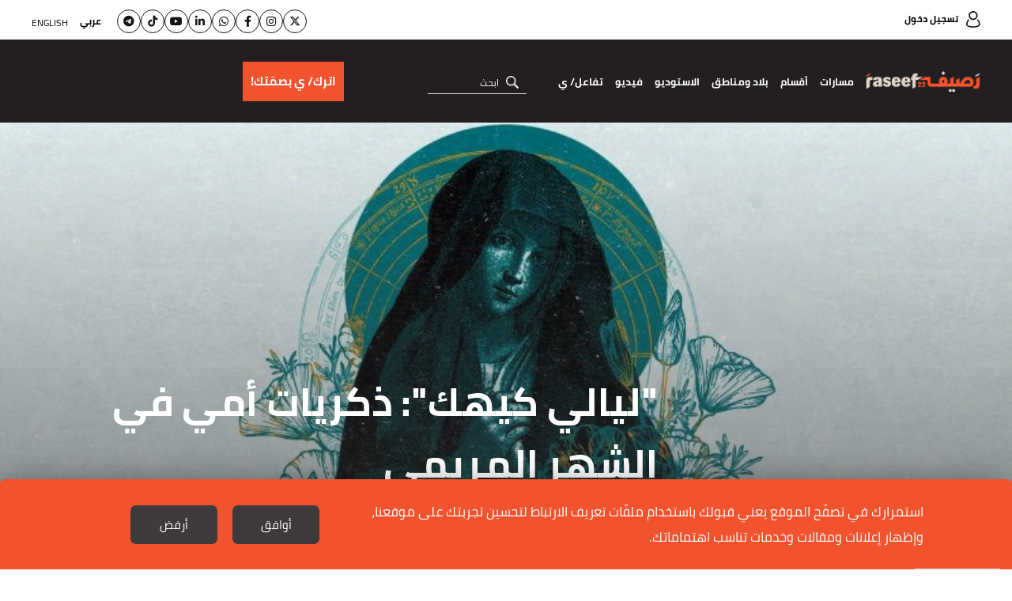

--- FILE ---
content_type: text/html; charset=UTF-8
request_url: https://raseef22.net/article/1095888-%D9%84%D9%8A%D8%A7%D9%84%D9%8A-%D9%83%D9%8A%D9%87%D9%83-%D8%B0%D9%83%D8%B1%D9%8A%D8%A7%D8%AA-%D8%A3%D9%85%D9%8A-%D9%81%D9%8A-%D8%A7%D9%84%D8%B4%D9%87%D8%B1-%D8%A7%D9%84%D9%85%D8%B1%D9%8A%D9%85%D9%8A
body_size: 26918
content:
<!DOCTYPE html> <html lang="ar"> <head> <meta http-equiv="Content-Type" content="text/html; charset=utf-8" /> <title>"ليالي كيهك": ذكريات أمي في الشهر المريمي - رصيف22</title> <meta name="viewport" content="initial-scale=1"> <link rel="preload" href="/assets/css/fonts/cairo-bold.woff" as="font" type="font/woff2" crossorigin> <link rel="preload" href="/assets/css/fonts/cairo-regular.woff" as="font" type="font/woff2" crossorigin> <link rel="preload" href="/assets/css/fonts/nassim-arabic-regular/NassimArabicWeb-Regular.woff" as="font" type="font/woff2" crossorigin> <link rel="preload" href="https://s.raseef22.net/assets/css/fonts/fa-v4compatibility.woff2?v=6.4.2" as="font" type="font/woff2" crossorigin> <link rel="preload" href="https://s.raseef22.net/assets/js/jquery-1.11.2.min.js?1" as="script"> <link rel="shortcut icon" href="/favicon.ico?1" type="image/x-icon" /> <link rel="icon" href="/favicon.ico?1" type="image/x-icon" /> <meta property="fb:app_id" content="399057257349307"/> <meta property="fb:pages" content="359500190793796" /> <link rel="apple-touch-icon" sizes="60×60" href="https://s.raseef22.net/assets/images/touch-icon-iphone-60×60.png?1"> <link rel="apple-touch-icon" sizes="76×76" href="https://s.raseef22.net/assets/images/touch-icon-ipad-76×76.png?1"> <link rel="apple-touch-icon" sizes="120×120" href="https://s.raseef22.net/assets/images/touch-icon-iphone-retina-120×120.png?1"> <link rel="apple-touch-icon" sizes="152×152" href="https://s.raseef22.net/assets/images/touch-icon-ipad-retina-152×152.png?1"> <link rel="apple-touch-icon" sizes="180×180" href="https://s.raseef22.net/assets/images/apple-touch-icon-180×180.png?1"> <link rel="icon" sizes="192×192" href="https://s.raseef22.net/assets/images/touch-icon-192×192.png?1"> <link rel="icon" sizes="128×128" href="https://s.raseef22.net/assets/images/touch-icon-128×128.png?1"> <link rel="preconnect" href="https://stats.g.doubleclick.net"> <link rel="preconnect" href="https://www.google-analytics.com"> <link rel="preconnect" href="https://analytics-cms.whitebeard.me"> <meta property="og:title" content="''ليالي كيهك'': ذكريات أمي في الشهر المريمي - رصيف22" /> <meta property="og:description" content="أبي، كفلاح أصيل، يفتخر أنه يحفظ التقويم القبطي بأيامه وساعاته. فلاح لا يقرأ أو يكتب، لكنه يفهم في حركة الفلك أكثر من كثيرين ينتشرون بيننا ويؤمنون بأن الأرض مسطحة. "/> <meta property="og:type" content="article"/> <meta property="og:url" content="https://raseef22.net/article/1095888-%D9%84%D9%8A%D8%A7%D9%84%D9%8A-%D9%83%D9%8A%D9%87%D9%83-%D8%B0%D9%83%D8%B1%D9%8A%D8%A7%D8%AA-%D8%A3%D9%85%D9%8A-%D9%81%D9%8A-%D8%A7%D9%84%D8%B4%D9%87%D8%B1-%D8%A7%D9%84%D9%85%D8%B1%D9%8A%D9%85%D9%8A"/> <link rel="canonical" href="https://raseef22.net/article/1095888-%D9%84%D9%8A%D8%A7%D9%84%D9%8A-%D9%83%D9%8A%D9%87%D9%83-%D8%B0%D9%83%D8%B1%D9%8A%D8%A7%D8%AA-%D8%A3%D9%85%D9%8A-%D9%81%D9%8A-%D8%A7%D9%84%D8%B4%D9%87%D8%B1-%D8%A7%D9%84%D9%85%D8%B1%D9%8A%D9%85%D9%8A" /> <meta property="og:image" content="https://s.raseef22.net/storage/attachments/1096/487004.jpeg/r/800/487004.jpeg"/> <meta property="og:site_name" content="رصيف22"/> <meta property="article:published_time" content="2023-12-07T11:07+0200"/> <meta property="article:section" content="مدونة"/> <meta name="twitter:card" content="summary_large_image"> <meta name="twitter:site" content="@raseef22"> <meta name="twitter:title" content="''ليالي كيهك'': ذكريات أمي في الشهر المريمي - رصيف22"> <meta name="twitter:description" content="أبي، كفلاح أصيل، يفتخر أنه يحفظ التقويم القبطي بأيامه وساعاته. فلاح لا يقرأ أو يكتب، لكنه يفهم في حركة الفلك أكثر من كثيرين ينتشرون بيننا ويؤمنون بأن الأرض مسطحة. "> <meta name="twitter:image" content="https://s.raseef22.net/storage/attachments/1096/487004.jpeg/r/800/487004.jpeg"> <link rel="image_src" href="https://s.raseef22.net/storage/attachments/1096/487004.jpeg/r/800/487004.jpeg" /> <meta name="title" content="''ليالي كيهك'': ذكريات أمي في الشهر المريمي - رصيف22" /> <meta name="description" content="أبي، كفلاح أصيل، يفتخر أنه يحفظ التقويم القبطي بأيامه وساعاته. فلاح لا يقرأ أو يكتب، لكنه يفهم في حركة الفلك أكثر من كثيرين ينتشرون بيننا ويؤمنون بأن الأرض مسطحة. " /> <meta name="keywords" content="الأقباط في مصر, الأقباط, صوم الميلاد, التقويم القبطي" /> <meta itemprop="identifier" content="https://raseef22.net/article/1095888-%D9%84%D9%8A%D8%A7%D9%84%D9%8A-%D9%83%D9%8A%D9%87%D9%83-%D8%B0%D9%83%D8%B1%D9%8A%D8%A7%D8%AA-%D8%A3%D9%85%D9%8A-%D9%81%D9%8A-%D8%A7%D9%84%D8%B4%D9%87%D8%B1-%D8%A7%D9%84%D9%85%D8%B1%D9%8A%D9%85%D9%8A" /> <meta itemprop="pageType" content="article" /> <meta itemprop="url" content="https://raseef22.net/article/1095888-%D9%84%D9%8A%D8%A7%D9%84%D9%8A-%D9%83%D9%8A%D9%87%D9%83-%D8%B0%D9%83%D8%B1%D9%8A%D8%A7%D8%AA-%D8%A3%D9%85%D9%8A-%D9%81%D9%8A-%D8%A7%D9%84%D8%B4%D9%87%D8%B1-%D8%A7%D9%84%D9%85%D8%B1%D9%8A%D9%85%D9%8A" /> <meta itemprop="datePublished" content="2023-12-07T11:07:00+02:00" /> <meta itemprop="dateModified" content="2023-12-07T11:07:00+02:00" /> <meta itemprop="author" content="محب سمير" /> <meta itemprop="image" content="https://s.raseef22.net/storage/attachments/1096/487004.jpeg/r/800/487004.jpeg" /> <meta itemprop="magnet:custom" name="category" content= "مدونة" /> <meta itemprop="inLanguage" content="ar" /> <meta property="indepth:id" content="1095888"> <meta property="indepth:type" content="single"> <meta property="indepth:featured-image" content="https://s.raseef22.net/storage/attachments/1096/487004.jpeg/r/800/487004.jpeg"> <meta property="indepth:published-date " content="2023-12-07T11:07+0200"> <meta property="indepth:categories" content="مدونة,نحن والتنوّع"> <meta property="indepth:authors" content="محب سمير"> <meta property="indepth:authors-thumbnails" content="https://s.raseef22.net/storage/authors/58806237775957878.jpg"> <meta property="indepth:lang" content="ar"> <script>
            var _mtm = window._mtm = window._mtm || [];
            _mtm.push({'mtm.startTime': (new Date().getTime()), 'event': 'mtm.Start'});
            (function() {
                var d=document, g=d.createElement('script'), s=d.getElementsByTagName('script')[0];
                g.async=true; g.src='https://analytics-cms.whitebeard.me/js/container_WxxbzS8d.js'; s.parentNode.insertBefore(g,s);
            })();
        </script> <script async defer src="https://www.googletagmanager.com/gtag/js?id=G-V1HQ0S5MW7"></script> <script>
    window.dataLayer = window.dataLayer || [];
    function gtag(){dataLayer.push(arguments);}
    gtag('js', new Date());
    gtag('config', 'G-V1HQ0S5MW7');
</script> <style type="text/css">
@font-face{font-family:Cairo;src:url('/assets/css/fonts/cairo-regular.eot');src:url('/assets/css/fonts/cairo-regular.eot?#iefix') format('embedded-opentype'),url('/assets/css/fonts/cairo-regular.woff') format('woff'),url('/assets/css/fonts/cairo-regular.ttf') format('truetype'),url('/assets/css/fonts/cairo-regular.svg#cairoregular') format('svg');font-weight:400;font-style:normal;font-variant:normal;font-display:swap}@font-face{font-family:Cairo-Bold;src:url('/assets/css/fonts/cairo-bold.eot');src:url('/assets/css/fonts/cairo-bold.eot?#iefix') format('embedded-opentype'),url('/assets/css/fonts/cairo-bold.woff') format('woff'),url('/assets/css/fonts/cairo-bold.ttf') format('truetype'),url('/assets/css/fonts/cairo-bold.svg#cairobold') format('svg');font-weight:400;font-style:normal;font-variant:normal;font-display:swap}@font-face{font-family:Nassim;src:url('/assets/css/fonts/nassim-arabic-regular/NassimArabicWeb-Regular.eot');src:url('/assets/css/fonts/nassim-arabic-regular/NassimArabicWeb-Regular.eot?#iefix') format('embedded-opentype'),url('/assets/css/fonts/nassim-arabic-regular/NassimArabicWeb-Regular.woff') format('woff'),url('/assets/css/fonts/nassim-arabic-regular/NassimArabicWeb-Regular.ttf') format('truetype'),url('/assets/css/fonts/nassim-arabic-regular/NassimArabicWeb-Regular.svg#nassimregular') format('svg');font-weight:400;font-style:normal;font-variant:normal;font-display:swap}body,html{margin:0;padding:0;height:100%}body{height:100%}ul{list-style:none}li,ul{margin:0;padding:0}a{text-decoration:none;color:inherit}*{margin:0;padding:0;box-sizing:border-box}img{border:none}h1,h2,h3,h4{font-family:Cairo-Bold,Arial,sans-serif}input{font-size:16px;font-family:Cairo,Arial,sans-serif}input[type=email]{direction:ltr;text-align:right}.hidden{display:none}.rtl-container{direction:rtl;height:100%}.desktop{display:block!important}.mobile{display:none!important}.mobile-header{display:none}.page{min-height:calc(100% - 255px);padding:155px 0 0 0}.mobile_app .page{padding: 0 !important;}.to-top{width:40px;height:40px;background-color:#f0532d;color:#fff;bottom:95px;left:25px;text-align:center;position:fixed;line-height:36px;font-size:30px}.to-top.hide{opacity:0;visibility:hidden}.newsletter .input-container{position:relative}.newsletter form p.error{font-family:Cairo,Arial,sans-serif;margin:10px 0 0 0;color:#fff;font-size:13px}.newsletter form p.success{font-family:Cairo,Arial,sans-serif;margin:10px 0 0 0;color:#fff;font-size:13px}header .newsletter form p.error,header .newsletter form p.success{color:#000}.underline-effect{position:relative}.underline-effect:after{content:'';position:absolute;border-bottom:1px solid #fff;bottom:-4px;left:0;width:100%;visibility:hidden;opacity:0}header .underline-effect:after{border-bottom:1px solid #231f20}header .main-container{max-width:1600px;padding:0 40px}header .desktop-header{position:fixed;z-index:99;width:100%}header .desktop-header .top-menu{height:50px;background-color:#fff;padding:12px 0}header .desktop-header .top-menu .login{font-family:Cairo-Bold,Helvetica,Arial,sans-serif;font-size:12px}header .desktop-header .top-menu .login:before{content:'';width:18px;height:21px;display:inline-block;background:url('/assets/images/sprite-login.png') no-repeat -48px -10px;vertical-align:middle;margin:0 0 0 10px;position:relative;top:-1px}header .desktop-header .top-menu .languages{float:left}header .desktop-header .top-menu .languages ul li{display:inline-block;vertical-align:middle;margin:0 0 0 15px}header .desktop-header .top-menu .languages ul li:last-child{margin:0;position:relative;top:2px}header .desktop-header .top-menu .languages ul li a{font-family:Cairo,Helvetica,Arial,sans-serif;font-size:12px;text-transform:uppercase;line-height:24px}header .desktop-header .top-menu .languages ul li a.active{font-family:Cairo-Bold,Helvetica,Arial,sans-serif}header .desktop-header .bottom-menu{height:105px;background-color:#231f20}header .desktop-header .bottom-menu .right-container{display:inline-block;vertical-align:top;width:calc(100% - 440px);}header .desktop-header .bottom-menu .right-container .logo{width:192px;height:70px;display:inline-block;vertical-align:middle;background:url('/assets/images/logo-white.png?1') no-repeat center;background-size:contain;margin:18px 0}header .desktop-header .bottom-menu .right-container nav{display:inline-block;vertical-align:middle;position:relative;height:105px}header .desktop-header .bottom-menu .right-container nav ul{height:100%}header .desktop-header .bottom-menu .right-container nav ul li{display:inline-block;vertical-align:middle;margin:0 20px 0 0;height:100%;position:relative}header .desktop-header .bottom-menu .right-container nav ul li:after{content:'';position:absolute;left:50%;bottom:1px;height:6px;background-color:#f0532d;width:0}header .desktop-header .bottom-menu .right-container nav ul li a{color:#fff;font-family:Cairo-Bold,Arial,sans-serif;font-size:14px;display:block;position:relative;height:100%;padding:40px 0}header .desktop-header .bottom-menu .right-container nav ul li .sub-menu{position:fixed;width:100%;right:0;background-color:#fff;z-index:9;height:0;overflow:hidden;top:155px;box-shadow:0 .5rem 1rem rgba(0,0,0,.15)}header .desktop-header .bottom-menu .right-container nav ul li:hover .sub-menu.podcasts{height: 80px !important;}
header .desktop-header .bottom-menu .right-container nav ul li .sub-menu.podcasts ul{padding: 25px 430px 0 0;}
header .desktop-header .bottom-menu .right-container nav ul li .sub-menu.podcasts ul li:first-child{width: auto !important;}header .desktop-header .bottom-menu .right-container nav ul li .sub-menu .main-container{overflow-y:auto;-webkit-overflow-scrolling:touch;bottom:0;left:0;position:absolute;z-index:11;right:0;top:0;-ms-overflow-style:none;scrollbar-width:none}header .desktop-header .bottom-menu .right-container nav ul li .sub-menu .main-container::-webkit-scrollbar{display:none}header .desktop-header .bottom-menu .right-container nav ul li .sub-menu .text{width:190px;display:inline-block;vertical-align:top;margin:35px 0 0 0}header .desktop-header .bottom-menu .right-container nav ul li .sub-menu .text p{font-family:Cairo,Helvetica,Arial,sans-serif;font-size:14px;line-height:22px;margin:0 0 20px 0}header .desktop-header .bottom-menu .right-container nav ul li .sub-menu ul{padding:35px 0 0 0}header .desktop-header .bottom-menu .right-container nav ul li .sub-menu ul li{height:auto}header .desktop-header .bottom-menu .right-container nav ul li .sub-menu ul li:after{display:none}header .desktop-header .bottom-menu .right-container nav ul li .sub-menu ul li a{padding:0}header .desktop-header .bottom-menu .right-container nav ul li .sub-menu.masarat ul{display:inline-block;vertical-align:top;width:calc(100% - 210px);margin:0 20px 35px 0}header .desktop-header .bottom-menu .right-container nav ul li .sub-menu.masarat ul li{display:inline-block;vertical-align:top;width:calc(20% - 12px);margin:0 0 30px 15px}header .desktop-header .bottom-menu .right-container nav ul li .sub-menu.masarat ul li:nth-child(5n){margin:0 0 30px 0}header .desktop-header .bottom-menu .right-container nav ul li .sub-menu.masarat ul li a{padding:0}header .desktop-header .bottom-menu .right-container nav ul li .sub-menu.masarat ul li a .figure-container{height:192px;overflow:hidden}header .desktop-header .bottom-menu .right-container nav ul li .sub-menu.masarat ul li a .figure-container img{height:100%;width:100%;object-fit:cover}header .desktop-header .bottom-menu .right-container nav ul li .sub-menu.masarat ul li a h3{margin:10px 0 0 0;font-family:Cairo-Bold,Helvetica,Arial,sans-serif;font-size:14px;text-align:center}header .desktop-header .bottom-menu .right-container nav ul li .sub-menu.countries ul li,header .desktop-header .bottom-menu .right-container nav ul li .sub-menu.sections ul li{display:inline-block;vertical-align:top;margin:0 0 0 35px;width:calc(10% - 28px)}header .desktop-header .bottom-menu .right-container nav ul li .sub-menu.engage ul li{width:unset !important ;}header .desktop-header .bottom-menu .right-container nav ul li .sub-menu.engage .main-container{padding:0; text-align: center;}header .desktop-header .bottom-menu .right-container nav ul li:hover .sub-menu.countries.engage{height: 100px;}header .desktop-header .bottom-menu .right-container nav ul li .sub-menu.countries ul li:last-child,header .desktop-header .bottom-menu .right-container nav ul li .sub-menu.sections ul li:last-child{margin:0}header .desktop-header .bottom-menu .right-container nav ul li .sub-menu.sections ul li:nth-child(2){width:calc(15% - 28px)}header .desktop-header .bottom-menu .right-container nav ul li .sub-menu.sections ul li:last-child{width:calc(55% - 28px);margin:0}header .desktop-header .bottom-menu .right-container nav ul li .sub-menu.countries ul li a,header .desktop-header .bottom-menu .right-container nav ul li .sub-menu.sections ul li a{font-family:Cairo-Bold,Helvetica,Arial,sans-serif;font-size:18px;color:#000}header .desktop-header .bottom-menu .right-container nav ul li .sub-menu.countries ul li ul,header .desktop-header .bottom-menu .right-container nav ul li .sub-menu.sections ul li ul{margin:10px 0 0 0;border-top:1px solid #707070;padding:10px 0 0 0}header .desktop-header .bottom-menu .right-container nav ul li .sub-menu.sections ul li ul li{display:block;margin:0;width:100%}header .desktop-header .bottom-menu .right-container nav ul li .sub-menu.sections ul li ul li:last-child{width:100%}header .desktop-header .bottom-menu .right-container nav ul li .sub-menu.countries ul li ul li a,header .desktop-header .bottom-menu .right-container nav ul li .sub-menu.sections ul li ul li a{font-family:Cairo,Helvetica,Arial,sans-serif;font-size:16px}header .desktop-header .bottom-menu .right-container nav ul li .sub-menu.sections ul li:last-child ul li{display:inline-block;width:25%;padding:0 0 0 10px}header .desktop-header .bottom-menu .right-container nav ul li .sub-menu.sections ul li:last-child ul li:nth-child(4n){padding:0}header .desktop-header .bottom-menu .right-container nav ul li .sub-menu.sections ul li ul li .more{font-family:Cairo-Bold,Helvetica,Arial,sans-serif;font-size:14px;text-decoration:underline}header .desktop-header .bottom-menu .right-container nav ul li .sub-menu.countries ul li:first-child{width:25%}header .desktop-header .bottom-menu .right-container nav ul li .sub-menu.countries ul li:first-child ul li{width:50%;padding:0 0 0 10px;margin:0}header .desktop-header .bottom-menu .right-container nav ul li .sub-menu.countries ul li:last-child{width:calc(75% - 35px);margin:0}header .desktop-header .bottom-menu .right-container nav ul li .sub-menu.countries ul li:last-child ul li{width:12.5%;margin:0;padding:0 0 0 10px}header .desktop-header .bottom-menu .right-container form{display:inline-block;vertical-align:middle;margin:0 25px 0 0;position:relative}header .desktop-header .bottom-menu .right-container form input{width:152px;border:none;border-bottom:1px solid #e6e6e6;background-color:transparent;outline:0;color:#fff;font-size:16px;font-family:Cairo,Helvetica,Arial,sans-serif;padding:0 35px 0 0}header .desktop-header .bottom-menu .right-container form input::-webkit-input-placeholder{color:#fff;font-size:12px}header .desktop-header .bottom-menu .right-container form input:-moz-placeholder{color:#fff;font-size:12px}header .desktop-header .bottom-menu .right-container form input::-moz-placeholder{color:#fff;font-size:12px}header .desktop-header .bottom-menu .right-container form input:-ms-input-placeholder{color:#fff;font-size:12px}header .desktop-header .bottom-menu .right-container form .submit{width:16px;height:16px;position:absolute;right:10px;top:8px;background:url('/assets/images/icon-loop.png') no-repeat center;background-size:contain}header .desktop-header .bottom-menu .donation-container{display:flex;justify-content:end;align-items:center;float:left;width:430px;background-color:#231f20;padding:18px 20px 18px 0;position:relative;height:105px}header .desktop-header .bottom-menu .donation-container:before{background-color:#231f20;width:100vw;position:absolute;left:-100vw;top:0;height:100%}header .desktop-header .bottom-menu .donation-container h3{font-family:Cairo-Bold,Arial,sans-serif;color:#fff;width:110x;line-height:34px;font-size:16px;display:inline-block;vertical-align:middle;text-align:left}header .desktop-header .bottom-menu .donation-container a{height:auto;font-family:Cairo-Bold,Arial,sans-serif;color:#fff;line-height:34px;font-size:15px;background-color:#f0532d;width:fit-content;padding:8px 10px;display:inline-block;vertical-align:middle;margin:0 15px 0 0;position:relative}header .desktop-header .bottom-menu .donation-container a:before{content:'';width:0;height:100%;background-color:#fff;position:absolute;top:0;right:0}header .desktop-header .bottom-menu .donation-container a span{position:relative}
header .desktop-header .bottom-menu .right-container nav ul li a.main-item{cursor: pointer}

#app-popup{display: none;}
.app_popup_main_image{display: none;}
a.close-popup-button{display: none;}
.cgptcb-chat-bubble.more-bottom{bottom: 90px !important;}
/*nakba header*/
header .desktop-header .bottom-menu .donation-container.nakba a{background-color: unset; padding: 20px 15px 20px 0px;}
header .desktop-header .bottom-menu .donation-container.nakba a::before{background-color: unset;}
header .desktop-header .bottom-menu .donation-container.nakba img{width: 305px; height: 35px; object-fit: contain;}
header .desktop-header .bottom-menu .donation-container.nakba{background-color: #231F20;}
header .desktop-header .bottom-menu .donation-container.nakba::before{background-color: #231F20;}

header .desktop-header .bottom-menu .right-container .logo.lgbtq{background: url('/assets/images/Raseef-LGBTQ-logo.png') no-repeat center; background-size: contain}
header .desktop-header .top-menu .socialmedia-languages{float: left;display: flex;align-items: center;}
header .desktop-header .top-menu .socialmedia-languages .social{display: flex; align-items: center;margin-left: 20px;gap: 10px;}
header .desktop-header .top-menu .socialmedia-languages .social li a{width: 30px;height: 30px; border: 1px solid #141414; border-radius: 50%; display: flex;align-items:center;justify-content:center;  font-size: 14px;color: #141414;text-align: center;line-height: 30px;position: relative;}
header .desktop-header .top-menu .socialmedia-languages .social li a i{position: relative;}
header .desktop-header .top-menu .socialmedia-languages .social li a:before{content: ''; width: 100%; height: 100%; position: absolute; opacity: 0; transition: .25s; border-radius: 50%; right: 0}
header .desktop-header .top-menu .socialmedia-languages .social li a:hover:before{opacity: 1}
header .desktop-header .top-menu .socialmedia-languages .social li a:hover{color: white;}
header .desktop-header .top-menu .socialmedia-languages .social li a.twitter:before{background-color: #01AFFD}
header .desktop-header .top-menu .socialmedia-languages .social li a.instagram:before{background: #f09433; background: -moz-linear-gradient(45deg,#f09433 0%,#e6683c 25%,#dc2743 50%,#cc2366 75%,#bc1888 100%); background: -webkit-linear-gradient(45deg,#f09433 0%,#e6683c 25%,#dc2743 50%,#cc2366 75%,#bc1888 100%); background: linear-gradient(45deg,#f09433 0%,#e6683c 25%,#dc2743 50%,#cc2366 75%,#bc1888 100%)}
header .desktop-header .top-menu .socialmedia-languages .social li a.facebook:before{background-color: #3F59A3}
header .desktop-header .top-menu .socialmedia-languages .social li a.whatsapp:before{background-color: #25D366}
header .desktop-header .top-menu .socialmedia-languages .social li a.linkedin:before{background-color: #0077b5}
header .desktop-header .top-menu .socialmedia-languages .social li a.youtube:before{background-color: #FF0000}
header .desktop-header .top-menu .socialmedia-languages .social li a.tiktok:before{background-color: #000000}
header .desktop-header .top-menu .socialmedia-languages .social li a.telegram:before{background-color: #01AFFD}
header form .search-suggestions{position: absolute; background-color: rgba(0, 0, 0, .8); z-index: 9}
header form .search-suggestions li{display: block; font-size: 16px; color: #FFFFFF; font-family: Cairo, Helvetica, Arial, sans-serif; padding: 5px 20px; border-bottom: 1px solid #FFFFFF; cursor: pointer; width: 150px}
header form .search-suggestions li:last-child{border: none}

article .location{position:absolute;top:0;right:0;font-size:12px;background-color:rgba(0,0,0,.75);padding:4px 7px 5px 7px;color:#fff;font-family:Cairo-Bold,Arial,sans-serif;max-width:50%}article .location:before{content:'';width:12px;height:15px;display:inline-block;background:url('/assets/images/location.png') no-repeat center;background-size:contain;margin:0 0 0 5px;position:relative;top:3px}.banner{margin:30px auto;text-align:center}.main-container{width:100%;max-width:1600px;margin:auto;font-size:0;padding:0 40px}.mostread-component{margin:0 0 20px 0}.mostread-component h2{font-size:22px;color:#fff;line-height:50px;position:relative;margin:0 0 45px 0;font-family:Cairo-Bold,Arial,sans-serif!important}.mostread-component h2:before{content:'';width:15%;border-top:9px solid #f0532d;position:absolute;right:0;bottom:0}.mostread-component h2:after{content:'';width:15%;border-top:9px solid #f0532d;position:absolute;left:0;bottom:0}.mostread-component h2 a{background-color:#000;width:180px;height:50px;display:block;margin:auto;text-align:center;color:#fff}.mostread-component ul li{margin:35px 0 0 0;overflow:hidden}.mostread-component ul li figure{width:48%;height:100px;float:right;position:relative}.mostread-component ul li h3{padding:0 55% 0 0;font-size:22px;font-family:Cairo,Arial,sans-serif;color:#f0532d;line-height:42px;font-weight:400}.mostread-component ul li h4{padding:0 55% 0 0;font-size:15px;line-height:27px}.mpu{margin:20px auto;text-align:center}::-webkit-scrollbar{width:6px}::-webkit-scrollbar-track{background-color:#625e5e;-webkit-border-radius:10px;border-radius:10px}::-webkit-scrollbar-thumb{-webkit-border-radius:10px;border-radius:10px;background:#d3d3d3}.article-page .main-container{max-width:initial;padding:0}.article-page .banner{margin:20px 0 20px auto;height:auto}.article-page article{margin:0 0 30px 0}.article-page article figure.main-figure{height:500px;position:relative}.article-page article figure.main-figure:before{content:'';position:absolute;width:100%;height:100%;background:linear-gradient(to bottom,transparent 0,rgba(49,49,49,.5) 100%);background:-webkit-gradient(linear,left top,left bottom,from(transparent),to(rgba(49,49,49,.5)))}.article-page article figure.main-figure h1{color:#fff;font-size:50px;line-height:78px;position:absolute;bottom:0;width:65%;left:0;padding:0 0 30px 10%}.article-page article .article-container{max-width:1900px;margin:auto;padding:0 100px}.article-page article .col-right{width:30%;margin:0 0 0 5%;display:inline-block}.article-page article .mostread-component{margin:30px 0 20px 0}.article-page article .author{margin:0 0 10px 0}.article-page article .author a figure{width:75px;height:75px;border-radius:50%;display:inline-block;vertical-align:middle}.article-page article .author a>div{margin:0 20px 0 0;display:inline-block;vertical-align:middle}.article-page article .author a>div h3{font-size:16px;line-height:30px;display:inline-block}.article-page .main-container .col-left{width:65%;display:inline-block;vertical-align:top}

.article-page article .author.multiple{display: flex;align-items: center;justify-content: space-between; min-height: 75px}
.article-page article .author.multiple .multiple-authors{width: calc(100% - 230px);}
.article-page article .author.multiple .multiple-authors a{display: inline-block;margin: 0 0 7px 20px;}

/*banner article by patrick*/
.article-page article .article-container .banner-article{width: 100%; height: 140px; margin: 30px auto; padding: 10px; border: 2px solid #e5e0d2; text-align: center}
.article-page article .article-container .banner-article h2{color: #221f20; font-family: Cairo-Bold,Arial,sans-serif; font-size: 18px; text-align: center; margin: 0 0 20px 0}
.article-page article .article-container .banner-article a{background-color:#F0532D; color: #FFFFFF;width: 135px; margin: 0 5px; direction: ltr; font-size: 20px; display: inline-block; font-family: Cairo,Helvetica_new,Arial,sans-serif; text-align: center; height: 48px; line-height: 48px;}
.article-page article .article-container .banner-article a i{margin: 0 10px 0 0}
/*end banner-article*/

.cta_text{font-style: italic;font-family: Cairo, Helvetica_new, Arial, sans-serif !important;font-size: 17px !important;}
.cta_second_text{font-style: italic;font-family: Cairo-Bold, Helvetica_new, Arial, sans-serif !important; font-size: 17px !important;}

.article-page .inline-gallery .slick-dots{bottom: 50%;transform: translateY(50%);right: 20px;}
.article-page .inline-gallery .slick-dots li{height: 12px; width: 12px; margin: 5px 0; border: 2px solid #FFFFFF; border-radius: 50%; display: block; float: none}
.article-page .inline-gallery .slick-dots li.slick-active{border: 2px solid #F0532D; background-color: #F0532D}
.article-page .inline-gallery .slick-dots li button:before{display: none}
.article-page .main-container .col-left .text .inline-gallery img{width: 100%;height: auto;object-fit: contain;}
.article-page .main-container .col-left .text .gallery.inline-gallery figcaption{margin: 5px 0 0 0 !important}

.article-page .main-container .col-left .date{font-size:16px;font-family:Cairo-Bold,Arial,sans-serif;position: relative;}.article-page .main-container .col-left .date .category{color:#f0532d;margin:0 0 20px 0;font-size:16px}.article-page .main-container .col-left .date .category .location{position:relative;display:inline-block;margin:-5px 10px 0 0;vertical-align:middle}.article-page .main-container .col-left .date .category .masarat-category{margin:0 10px 0 0}.article-page .main-container .col-left .date .category .masarat-category:before{content:'|';display:inline-block;vertical-align:middle;margin:-6px 0 0 15px}.article-page .main-container .col-left .date span{margin:0 0 0 8px}.article-page .main-container .col-left .date .time{direction:rtl;display:inline-block;position: relative;margin: 0 25px 0 0;}.article-page .main-container .col-left .date .time:after{content:'';width:18px;height:18px;display:inline-block;background:url('/assets/images/stopwatch.png?2') no-repeat center;background-size:contain;margin:0 0 0 7px;position:absolute;top:6px;right: -25px;}.article-page .main-container .col-left .text{margin:20px 0 0 0;font-size:22px;font-family:Nassim,Arial,sans-serif}.article-page .main-container .col-left .text .article-text-container.tr{max-height:200px;overflow:hidden}.article-page .main-container .col-left .text *{max-width:100%}.article-page .main-container .col-left .text .inline-gallery{max-width: unset !important;}.article-page .main-container .col-left .text .inline-gallery *{max-width: unset !important;}.article-page .main-container .col-left .text p img.inlineImage{text-align: center !important;}.article-page .main-container .twitter-tweet{margin: auto;}.article-page .main-container .twitter-tweet-rendered{margin: auto;}.article-page .main-container .col-left .text p:has(> iframe){text-align: center !important;}.article-page .main-container .col-left .text p:has(> img.inlineImage){text-align: center !important;}.article-page .main-container .col-left .text h2{font-size:26px;margin:0 0 10px 0}
.article-page .main-container .col-left .text p{font-size:22px;font-family:Nassim,Arial,sans-serif;line-height:30px;margin:0 0 10px 0;text-align:justify}
.article-page .main-container .col-left .text audio.js-player{display: none !important;}
.article-page .main-container.multiple_audio_files .col-left .text audio.js-player{display: block !important;}
.article-page .main-container .col-left .text h2,.article-page .main-container .col-left .text h3,.article-page .main-container .col-left .text h4{font-family:Nassim,Arial,sans-serif}.article-page .main-container .col-left .text h2{margin:20px 0;font-size:30px}.article-page .main-container .col-left .text a{color:#2212d3}.article-page .main-container .col-left .text a:visited{color:#609}.article-page ul.social{position:fixed;left:0;top:calc(50% - 120px);text-align:left;direction:ltr;z-index:9}.article-page ul.social li{width:60px;height:60px}.article-page ul.social li a{font-size:26px;color:#fff;display:block;height:100%;text-align:center;line-height:64px}.article-page ul.social li a.facebook{background-color:#3f59a3}.article-page ul.social li a.twitter{background-color:#01affd}.article-page ul.social li a.mail{background-color:#80BDE3}.article-page ul.social li a.whatsapp{background-color:#25d366}.article-page ul.social li a.goto-comment{background-color: unset !important}
.article-page .main-container .col-left .text.al_samaa{margin: 25px 0 0 0;}

.article-page .main-container .col-left .nas_raseef_writings{display: flex;align-items: center;gap: 15px;margin: 30px 0;}
.article-page .main-container .col-left .nas_raseef_writings .main_image{width: 15%;position: relative;top: -35px;}
.article-page .main-container .col-left .nas_raseef_writings .main_image img{width: 100%; height: 170px;object-fit: contain;}
.article-page .main-container .col-left .nas_raseef_writings .details{width: 85%;}
.article-page .main-container .col-left .nas_raseef_writings .details p{font-size: 15px; font-family:Cairo,Arial,sans-serif; margin: 0 0 10px 0;}
.article-page .main-container .col-left .nas_raseef_writings .details p a{font-weight: bold;text-decoration: underline;color: #f0532d;}

.article-page .main-container .col-left .date img.raseef_al_samaa{position: absolute;left: 0;top: 60px;width: 220px;object-fit: contain;}
.podcast-play-popup{transition: opacity 0.8s ease-in-out;text-align: center;z-index: 2; left: 0;margin: 15px 0 0 0;background-color: transparent;}
.podcast-play-popup.fixed{position: fixed; bottom: 0;background-color: rgb(35 31 32);padding: 20px 50px;width: 100%;}
.podcast-play-popup.fixed .podcast_main_container{position: relative;}
.podcast-play-popup.fixed .main-container a.close-popup-article{color: #fff;font-size: 22px;position: absolute;right: 50px;top: -5px; cursor: pointer;font-family:Cairo, Helvetica_new, Arial, sans-serif;}
.podcast-play-popup.fixed .main-container a.next_article_url{font-size: 13px;color: #fff;position: absolute;left: 50px;top: 10px;font-family: Cairo, Helvetica_new, Arial, sans-serif !important;text-decoration: underline;font-weight: bold;letter-spacing: 1px;}
.podcast-play-popup h3{color: #fff !important;font-size: 13px;font-family:Cairo, Helvetica_new, Arial, sans-serif !important; display: none !important; margin: 0 !important; border-bottom: 0;letter-spacing: 1.4px;}
.podcast-play-popup.fixed h3{display: inline-block !important;}
.podcast-play-popup #player{display: block;direction: rtl !important;height: 50px;}
.podcast-play-popup.fixed #player{display: flex !important;align-items: center; justify-content: center;gap: 20px;direction: ltr!important;height: auto;}
.podcast-play-popup #player #playPause .hidden{display: none !important;}
.podcast-play-popup #player .playInfo{display: none !important;}
.podcast-play-popup.fixed #player .playInfo{width: 100%;display: flex !important;align-items: center;gap: 20px;position: relative;}
.podcast-play-popup #player .playInfo .progressBar{border: solid 0 transparent;height: 3px;width: 100%; outline: none; transition: background 450ms ease-in; -webkit-appearance: none; cursor: pointer;}
.podcast-play-popup button{background-color: transparent; border: none; margin: 0;}
.podcast-play-popup #player audio{display: none !important;}
.podcast-play-popup.fixed #player audio{display: none !important;}
.podcast-play-popup .volume-control{display: none !important;}
.podcast-play-popup.fixed .volume-control{display: flex !important;align-items: center;gap: 10px;}
.podcast-play-popup .volume-control input{height: 2px;cursor: pointer;width: 80px;}
.podcast-play-popup .volume-control i{font-size: 11px; color: #fff;cursor: pointer;}
.podcast-play-popup #player .playInfo #currentTime,.podcast-play-popup #player .playInfo #totalTime{color: #fff;font-size: 13px;font-family: Cairo, Helvetica_new, Arial, sans-serif !important;}

.podcast-play-popup.fixed #player .control-btn.backward,.podcast-play-popup.fixed #player .control-btn.forward{position: relative;border: none;display: flex;justify-content: center;align-items: center;color: #fff;cursor: pointer;outline: none;}
.podcast-play-popup.fixed #player .control-btn i{font-size: 24px;}
.podcast-play-popup.fixed #player .control-btn span.time{position: absolute;bottom: 6px;font-size: 8px;border-radius: 50%;color: #fff;left: 8px;}
.podcast-play-popup.fixed #player .control-btn.forward span.time{left: 6px;}


.article-page .main-podcast{position: absolute;top: -10px;margin: 0;width: 220px;left: 0;}
.article-page .multiple_audio_files .main-podcast{display: none !important;}
.article-page .main-podcast #player div.play_button{width: 220px;border: 1px solid #f0532d;padding: 6px 10px 6px 12px;direction: ltr;cursor:pointer;font-size: 0;border-radius: 10px;}
.article-page .main-podcast #player div.play_button i.play_audio_button{color: #fff;border-radius: 50%;background: #f0532d;width: 28px;height: 28px;line-height: 28px;font-size: 12px;text-align: center;}
.article-page .main-podcast #player div.play_button span{font-size: 12px;margin: 0; color: #f0532d;font-family: Cairo-bold,Helvetica_new,Arial,sans-serif;padding: 0 0 0 29px;cursor: pointer;}
.article-page .main-podcast #player div.play_button span.alsamaa{font-size: 10px;margin: 0; padding: 0 0 0 10px;}
.article-page .main-podcast #player audio{display: none !important;}
.article-page .main-podcast button.speed-toggle-button{display: none;}

.article-page .main-podcast .ai_text{display: flex;align-items: baseline;gap: 5px;margin: 5px 0 0px 0;}
.article-page .main-podcast .ai_text i{color: #f0532d;font-size: 18px;}
.article-page .main-podcast .ai_text p{font-size: 11px;margin: 0;color: #f0532d;font-family: Cairo-bold, Helvetica_new, Arial, sans-serif;line-height: 19px;}
.article-page .main-podcast .ai_text p a{text-decoration: underline;}

.podcast-play-popup.fixed #player i.playPausebutton-popup-article{color: #fff;font-size: 23px;cursor: pointer;}
.podcast-play-popup.fixed #player .speed-toggle-button-popup-article{color: #fff;font-size: 15px;cursor: pointer;}


/* General styling for the progress bar */
input[type="range"].progressBar {-webkit-appearance: none;appearance: none; width: 100%;height: 10px;background: grey;outline: none;}
input[type="range"].progressBar::-webkit-slider-thumb {-webkit-appearance: none;appearance: none;width: 13px;height: 13px;background: #fff;cursor: pointer;border-radius: 50%;}
input[type="range"]::-webkit-slider-thumb:hover {background: #fff; }

.volume-bar {-webkit-appearance: none;width: 110px;height: 8px;outline: none;background: linear-gradient(to right, #fff 50%, grey 50%);opacity: 0.7;transition: opacity .15s ease-in-out;border-radius: 5px;overflow: hidden;}
.volume-bar::-webkit-slider-runnable-track {width: 100%;height: 8px;cursor: pointer;background: transparent;}
.volume-bar::-webkit-slider-thumb {-webkit-appearance: none;width: 16px;height: 16px;border-radius: 50%;background: #fff;cursor: pointer;}
.volume-bar::-moz-range-track {width: 100%;height: 8px;cursor: pointer;background: transparent;}
.volume-bar::-moz-range-thumb {width: 16px;height: 16px;border-radius: 50%;background: #fff;cursor: pointer;}
.volume-bar::-ms-track {width: 100%;height: 8px;cursor: pointer;background: grey;border-color: transparent;color: transparent;}
.volume-bar::-ms-thumb {width: 16px;height: 16px;border-radius: 50%;background: #fff; cursor: pointer;}


@keyframes tilt-n-move-shaking {
    0% { transform: translate(0, 0) rotate(0deg); }
    25% { transform: translate(5px, 5px) rotate(5deg); }
    50% { transform: translate(0, 0) rotate(0deg); }
    75% { transform: translate(-5px, 5px) rotate(-5deg); }
    100% { transform: translate(0, 0) rotate(0deg); }
  }
  /*cookie notice*/
.cookie_notice{width: 100%;margin: auto;background-color: #F0532D;border-top-right-radius: 6px;border-top-left-radius: 6px;position: fixed;bottom: 0;z-index: 1000;left: 0;right: 0;-webkit-box-shadow: 0 0 43px -10px rgba(0,0,0,0.5);-moz-box-shadow: 0 0 43px -10px rgba(0,0,0,0.5);box-shadow: 0 0 43px -10px rgba(0,0,0,0.5); padding: 25px 0; direction: rtl;}
.cookie_notice .container{max-width: 1300px; padding: 0 50px; margin: auto; display: flex; align-items: center; justify-content: space-between;}
.cookie_notice .container .text{width:70%}
.cookie_notice .container .buttons{width: 30%;}
.cookie_notice .container .text .content{color: white;font-family: Cairo, Helvetica_new, Arial, sans-serif; font-size: 17px; width: 85%; margin: auto;}
.cookie_notice .container .buttons a{background-color: #3E3A3B; color: #fff; padding: 10px; border-radius: 7px; text-align: center; width: 110px; display: inline-block; font-size: 15px; font-family: Cairo, Helvetica_new, Arial, sans-serif;}
.cookie_notice .container .buttons a.refuse{margin-right: 15px;}
/*end cookie notice*/

.article-page ul.social .goto-comment img{width: 40px; height: 40px; object-fit: contain; margin: 10px 0}
.article-page ul.social .goto-comment img.animation{animation: tilt-n-move-shaking 1s linear infinite;}
.article-page ul.social .goto-comment.hide{opacity: 0; visibility: hidden;transition: opacity 0.5s ease-in-out, visibility 0.5s ease-in-out;}
.article-page ul.social .goto-comment.show{ transition: opacity 0.8s ease-in-out, visibility 0.9s ease-in-out;}

.article-page .main-container .col-right .relatedArticles_parent{margin-bottom: 30px;}
.article-page .main-container .col-right .relatedArticles_parent .relatedArticles{margin-top: 40px;}
.article-page .main-container .col-right .relatedArticles_parent .relatedArticles .item{margin-bottom: 35px;}
.article-page .main-container .col-right .relatedArticles_parent .relatedArticles .item a{display: flex;align-items: center;justify-content: start;gap: 20px;}
.article-page .main-container .col-right .relatedArticles_parent .relatedArticles .item a figure{height: 100px;width: 100%;width: 50%;}
.article-page .main-container .col-right .relatedArticles_parent .relatedArticles .item a figure img{object-fit: cover;width: 100%;height: 100%;}
.article-page .main-container .col-right .relatedArticles_parent .relatedArticles .item p{font-size: 15px;line-height: 27px;width: 50%;font-family: Cairo-Bold,Arial,sans-serif;}
/* .newsletter-popup-overlay{background-color: rgba(0, 0, 0, 0.7); position: fixed; top: 0; bottom: 0; right: 0; left: 0; z-index: 99999; display: none} */
.newsletter-popup-overlay{position: fixed; bottom: -100%; left: 0; z-index: 99; transition: .5s}
.newsletter-popup-overlay.slide-up{bottom: 0}
.newsletter-popup-overlay .popup-newsletter-subscriptions{width: 462px; height: auto;padding-bottom: 20px; font-size: 0; overflow: hidden; direction: ltr; text-align: right; background: white; box-shadow: 0 0 2px 2px rgba(0,0,0,.05); border-top-left-radius: 15px; border-top-right-radius: 15px; position: relative}

header .desktop-header .top-menu .login:before{content:'';width:18px;height:21px;display:inline-block;background:url('/assets/images/sprite-login.png') no-repeat -48px -10px;vertical-align:middle;margin:0 0 0 10px;position:relative;top:-1px}header .desktop-header .top-menu .loggedin{display:inline-flex;align-items:center;justify-content:start}header .desktop-header .top-menu .loggedin p{font-family:Cairo-Bold,Arial,sans-serif;font-size:14px}footer .newsletter-container form input{border:none;border-bottom:1px solid #fff;width:100%;outline:0;background-color:transparent;font-size:16px;font-family:Cairo,Helvetica,Arial,sans-serif;padding:0 10px 5px 25px;color:#fff}
.newsletter-popup-overlay .popup-newsletter-subscriptions{width: 482px; height: auto;padding: 30px 30px 60px 30px; overflow: hidden; direction: ltr; text-align: right; background: white; box-shadow: 0 0 2px 2px rgba(0,0,0,.05); border-top-left-radius: 15px; border-top-right-radius: 15px; position: relative;background: #f0532d;}
.newsletter-popup-overlay .popup-newsletter-subscriptions .right-arc{position: absolute;right: 10px;top: 10px;width: 60px;height: 60px;object-fit: contain;margin: 0;}
.newsletter-popup-overlay .popup-newsletter-subscriptions .left-arc{position: absolute;left: 10px;bottom: 10px;width: 60px;height: 60px;object-fit: contain;margin: 0;}
.newsletter-popup-overlay .popup-newsletter-subscriptions .r22-newsletter-logo{position: absolute;right: 30px;bottom: 0;width: 140px;height: 40px;object-fit: contain;margin: 0;}
.newsletter-popup-overlay .popup-newsletter-subscriptions div.newsletter-title{color: #dfd5c8;position: relative;z-index: 2; font-size: 21px;font-family: Cairo, Helvetica, Arial, sans-serif;}
.newsletter-popup-overlay .popup-newsletter-subscriptions div.newsletter-title span{color: #231f20;font-size: 18px; }
.newsletter-popup-overlay .popup-newsletter-subscriptions div.newsletter-title span.white{color: #dfd5c8 !important;font-size: 22px;}
.newsletter-popup-overlay .popup-newsletter-subscriptions div.newsletter-title span a{color: #231f20 !important;}
.newsletter-popup-overlay .popup-newsletter-subscriptions img.telegram-newsletter{height: 140px;}
.newsletter-popup-overlay .popup-newsletter-subscriptions .closepopup{font-size: 28px; position: absolute; left: 20px; color: white; z-index: 99; cursor: pointer; top: 15px;font-family: Cairo, Helvetica, Arial, sans-serif;}      
.newsletter-popup-overlay .popup-newsletter-subscriptions div.info input{width: 100%;font-size: 17px; display: block; background-color: unset; color: white !important; height: 40px; text-align: center; direction: ltr; border: none; margin: 15px auto; padding: 0 10px; font-family: Cairo, Helvetica, Arial, sans-serif; max-width: 290px; border:1px solid #dfd5c8 ; outline: none}
.newsletter-popup-overlay .popup-newsletter-subscriptions div.info input::placeholder{color: white;}
.newsletter-popup-overlay .popup-newsletter-subscriptions div.info button{width: 100%;max-width: 290px; display: block; margin: 5px auto 0 auto; background-color: unset; color: white; font-size: 17px; border: 1px solid #dfd5c8; height: 40px; cursor: pointer; font-family: Cairo, Helvetica, Arial, sans-serif; outline: none}
.newsletter-popup-overlay .popup-newsletter-subscriptions div.info .ErrorMessage_{font-size: 12px; text-align: center; font-family: Cairo-Bold, Helvetica, Arial, sans-serif; color: #dfd5c8; display: none}
.newsletter-popup-overlay .popup-newsletter-subscriptions div.info .success{font-size: 12px; font-family: Cairo-Bold, Helvetica, Arial, sans-serif; color: white; text-align: center; padding: 0 10px}


.newsletter-popup-overlay .popup-newsletter-subscriptions img{display:block; margin:20px auto}.newsletter-popup-overlay .popup-newsletter-subscriptions div.info{display:inline-block;height:auto;width:100%;vertical-align:top}.newsletter-popup-overlay .popup-newsletter-subscriptions div.info h2{color:#000;font-size:14px;font-family:Cairo-Bold,Helvetica,Arial,sans-serif;direction:rtl;max-width:340px;text-align:center;display:block;margin:auto}.newsletter-popup-overlay .popup-newsletter-subscriptions div.info .ErrorMessage_{font-size:12px;text-align:center;font-family:Cairo-Bold,Helvetica,Arial,sans-serif;color:#f0532d;display:none}.newsletter-popup-overlay .popup-newsletter-subscriptions div.info .success{font-size:12px;font-family:Cairo-Bold,Helvetica,Arial,sans-serif;color:#f0532d;text-align:center;padding:0 10px}@media only screen and (max-width:1300px){header .desktop-header .bottom-menu .right-container nav ul li{margin:0 15px 0 0}header .desktop-header .bottom-menu .right-container form{margin:0 40px 0 0}}@media only screen and (max-width:1240px){header .main-container{padding:0 10px}header .desktop-header .bottom-menu .right-container nav ul li .sub-menu.engage .main-container{padding: 0 50px;}header .desktop-header .bottom-menu .right-container form{margin:0 10px 0 0}header .desktop-header .bottom-menu .right-container form input{width:86px}header .desktop-header .bottom-menu .right-container nav ul li .sub-menu.masarat ul li a .figure-container{height:160px}header .desktop-header .bottom-menu .right-container nav ul li .sub-menu.countries ul li a,header .desktop-header .bottom-menu .right-container nav ul li .sub-menu.sections ul li a{font-size:16px}header .desktop-header .bottom-menu .right-container nav ul li .sub-menu.countries ul li ul li a,header .desktop-header .bottom-menu .right-container nav ul li .sub-menu.sections ul li ul li a{font-size:14px}header .desktop-header .bottom-menu .right-container nav ul li .sub-menu.sections ul li{margin:0 0 0 10px;width:calc(10% - 8px)}header .desktop-header .bottom-menu .right-container nav ul li .sub-menu.sections ul li:nth-child(2){width:calc(15% - 8px)}header .desktop-header .bottom-menu .right-container nav ul li .sub-menu.sections ul li:last-child{width:calc(55% - 8px)}.mostread-component h2{font-size:18px}.mostread-component h2 a{width:140px;color:#fff!important}}@media only screen and (max-width:1118px){header .desktop-header .bottom-menu .right-container .logo{width:130px;height:42px}header .desktop-header .bottom-menu .right-container nav ul li .sub-menu.masarat ul li a .figure-container{height:140px}header .desktop-header .bottom-menu .right-container nav ul li .sub-menu.countries ul li a,header .desktop-header .bottom-menu .right-container nav ul li .sub-menu.sections ul li a{font-size:15px}    header .desktop-header .bottom-menu .right-container nav ul li .sub-menu.engage ul li{margin: 0 0 0 15px;}header .desktop-header .bottom-menu .right-container nav ul li .sub-menu.countries ul li ul li a,header .desktop-header .bottom-menu .right-container nav ul li .sub-menu.sections ul li ul li a{font-size:13px}}@media only screen and (max-width:1058px){header .desktop-header .bottom-menu .right-container nav ul li{margin:0 10px 0 0}header .desktop-header .bottom-menu .right-container form input{width:82px}header .desktop-header .bottom-menu .right-container nav ul li .sub-menu.masarat ul li a .figure-container{height:140px}}@media only screen and (max-width:960px){body.app-overflow{overflow: hidden;}#app-popup{height: 18750px;opacity: 0.65;position: absolute;top: 0px;left: 0px;background-color: black;width: 100%;z-index: 5000;display: none;}.app-popup-show{display: block !important;}.app_popup_main_image{position: fixed;top: 50%;left: 50%;z-index: 1000000;transform: translate(-50%,-50%);width: 90%;display: none;}.app_popup_main_image img{width: 100%;}a.close-popup-button{position: absolute;right: 20px;top: 50px;z-index: 99999999;opacity: 0.75;}a.close-popup-button img{width: 20px;height: 20px;object-fit: contain;}.goto-comment img{display:block;margin:auto!important;}
.podcast-play-popup.fixed h3{width: 75%; margin: 0 15px 0 auto !important;display: block !important;letter-spacing: 1.2px;}
.podcast-play-popup.fixed .main-container a.next_article_url{left: 10px;top: 7px;letter-spacing: 1.2px;font-size: 12px;}
.newsletter-popup-overlay.slide-up{height: 100%;top: 0;}
.newsletter-popup-overlay.slide-up .popup-newsletter-subscriptions{height: 100%;}
.article-page .main-container .col-left .date .time:after{top: 4px;}

.podcast-play-popup .podcast_main_container{padding: 15px 25px;}
.podcast-play-popup h3{font-size: 11px;padding: 0 15px;}
.podcast-play-popup.fixed .main-container a.close-popup-article{right: 10px;font-size: 20px;}
.podcast-play-popup #player{top: 0;margin: 10px 0;}
.podcast-play-popup.fixed #player .control-btn i{font-size: 22px;}
.podcast-play-popup.fixed .volume-control{display: none !important;}
#player .play_audio_button{font-size: 16px;}
.podcast-play-popup.fixed #player .playInfo{align-items: center;}
.podcast-play-popup.fixed #player .playInfo input{height:2px;position: relative;top: 4px;}
.podcast-play-popup #player .playInfo #currentTime, .podcast-play-popup #player .playInfo #totalTime{position: relative;top: 2px;}
input[type="range"].progressBar::-webkit-slider-thumb {width: 10px;height: 10px}
.podcast-play-popup.fixed #player i.playPausebutton-popup-article{font-size: 19px;position: relative;left: 5px;}
.podcast-play-popup.fixed{padding: 8px;}


.article-page .main-container .col-left .nas_raseef_writings{gap: 0;flex-direction: column;}
.article-page .main-container .col-left .nas_raseef_writings .main_image{top: 0;}
.article-page .main-container .col-left .nas_raseef_writings .main_image,.article-page .main-container .col-left .nas_raseef_writings .details{width: 100%;}


/*cookie notice*/
    .cookie_notice .container{display: block; padding: 0 30px;}
    .cookie_notice .container .text{width: 100%;}
    .cookie_notice .container .text .content{width: 100%; font-size: 14px;}
    .cookie_notice .container .buttons{width: 100%; padding: 20px 0 10px 0;}

    .desktop{display:none!important}.mobile{display:block!important}.to-top{bottom:5px;left:5px;background-color:rgba(240,83,45,.8)}.to-top.in-article{bottom:50px}header .desktop-header{display:none}header .mobile-header{display:block}.page{padding:125px 0 0 0}header .mobile-header{position:fixed;width:100%;z-index:9;box-shadow:0 3px 20px rgba(0,0,0,.08)}header .mobile-header .main-container{padding:0 10px}header .mobile-header .main-container.flex-box{display: flex;align-items: center;justify-content: space-between;} header .mobile-header .top-menu{height:75px;background-color:#000;padding:10px 0}header .mobile-header .top-menu .logo{width:115px;height:56px;background:url('/assets/images/logo-white.png?1') no-repeat center;background-size:contain;display:inline-block}header .mobile-header .top-menu .left-container{float:left;padding:9px 0}header .mobile-header .top-menu .left-container .donate{padding:4px 10px;;align-items: center;justify-content: center; background-color:#f0532d;color:#fff;font-family:Cairo-Bold,Helvetica,Arial,sans-serif;font-size:11px;display:flex;vertical-align:middle;width:fit-content;min-height:35px}header .mobile-header .top-menu .left-container .toggle-menu{display:inline-block;vertical-align:middle;width:26px;margin:0 10px 0 0;position:relative}
    header .mobile-header .top-menu .logo.lgbtq{background: url('/assets/images/Raseef-LGBTQ-logo.png') no-repeat center; background-size: contain}
    /*nakba header mobile*/
    header .mobile-header .bottom-menu .main-menu ul.social{display: flex; align-items: center;justify-content: start;gap: 7px;}
    header .mobile-header .bottom-menu .main-menu ul.social li{margin: 0;}
    header .mobile-header .bottom-menu .main-menu ul.social li a{width: 30px;height: 30px; border: 1px solid #141414; border-radius: 50%; display: block;  font-size: 13px;color: #141414;text-align: center;line-height: 30px;position: relative;}

    header .mobile-header .top-menu .main-container.flex-box .left-container{display: flex;align-items: center;justify-content: space-between;}
    header .mobile-header .top-menu .main-container.flex-box .left-container a.send-ga-event{font-family: Cairo-Bold, Helvetica_new, Arial, sans-serif;height: fit-content;color: #FFFFFF;line-height: 30px;font-size: 11px;background-color: #F0532D;padding: 4px 8px;vertical-align: middle;position:relative;width: fit-content;}
    header .mobile-header .top-menu .left-container.nakba a{background-color: unset;}
    header .mobile-header .top-menu .left-container.nakba img{width: 100%; height: 30px; object-fit: contain;}

    .toggle-menu span,.toggle-menu span::after,.toggle-menu span::before{width:100%;height:2px;background-color:#fff;border-radius:4px;position:absolute}.toggle-menu span::after,.toggle-menu span::before{content:"";display:block}.toggle-menu span{display:block;top:50%;margin-top:-2px}.toggle-menu span::before{top:-10px}.toggle-menu span::after{bottom:-10px}header .mobile-header .bottom-menu{height:50px;background-color:#fff;padding:12px 0}header .mobile-header .bottom-menu nav{display:inline-block;vertical-align:middle}header .mobile-header .bottom-menu nav ul li{display:inline-block;margin:0 0 0 5px}header .mobile-header .bottom-menu nav ul li:last-child{margin:0}header .mobile-header .bottom-menu nav ul li a{font-family:Cairo-Bold,Helvetica,Arial,sans-serif;font-size:10px}header .mobile-header .bottom-menu .language-selector{float:left;position:relative;z-index:10}header .mobile-header .bottom-menu .language-selector .toggle-language{padding: 0 5px; display: inline-block; vertical-align: middle; font-size: 24px; color: #555454; line-height: 1; text-transform: uppercase}header .mobile-header .bottom-menu .language-selector ul{background-color:#fff;width:80px;text-align:center;position:absolute;left:0;top:30px;display:none;padding:0 0 5px 0}header .mobile-header .bottom-menu .language-selector ul li a{font-size:13px;font-family:Cairo,Helvetica,Arial,sans-serif;display:block;padding:0 0 5px 0}header .mobile-header .bottom-menu .language-selector ul li a.active{font-family:Cairo-Bold,Helvetica,Arial,sans-serif}header .mobile-header .bottom-menu .main-menu{position:fixed;width:100%;background-color:#fff;top:125px;display:none}header .mobile-header .bottom-menu .main-menu .search{position:relative;margin:20px 0 25px 0}header .mobile-header .bottom-menu .main-menu .search input{border:none;border-bottom:1px solid #555454;width:100%;outline:0;font-size:16px;font-family:Cairo,Helvetica,Arial,sans-serif;padding:0 25px 0 10px}header .mobile-header .bottom-menu .main-menu .search input::-webkit-input-placeholder{font-size:12px;color:#555454}header .mobile-header .bottom-menu .main-menu .search input:-moz-placeholder{font-size:12px;color:#555454}header .mobile-header .bottom-menu .main-menu .search input::-moz-placeholder{font-size:12px;color:#555454}header .mobile-header .bottom-menu .main-menu .search input:-ms-input-placeholder{font-size:12px;color:#555454}header .mobile-header .bottom-menu .main-menu .search .submit{position:absolute;right:0;top:8px;width:16px;height:16px;background:url('/assets/images/icon-loop-grey.png') no-repeat center;background-size:contain}header .mobile-header .bottom-menu .main-menu .login{font-family:Cairo-Bold,Helvetica,Arial,sans-serif;font-size:12px}header .mobile-header .bottom-menu .main-menu .login:before{content:'';width:18px;height:21px;display:inline-block;background:url('/assets/images/sprite-login.png') no-repeat -48px -10px;vertical-align:middle;margin:0 0 0 10px;position:relative;top:-1px}header .mobile-header .bottom-menu .main-menu ul{margin:15px 0 0 0}header .mobile-header .bottom-menu .main-menu ul li{margin:0 0 10px 0}header .mobile-header .bottom-menu .main-menu ul li:last-child{margin:0}header .mobile-header .bottom-menu .main-menu ul li a{font-family:Cairo-Bold,Helvetica,Arial,sans-serif;font-size:17px}header .mobile-header .bottom-menu .main-menu .newsletter{margin:25px 0 20px 0;position:relative}header .mobile-header .bottom-menu .main-menu .newsletter label{font-family:Cairo-Bold,Helvetica,Arial,sans-serif;font-size:17px;color:#f0532d}header .mobile-header .bottom-menu .main-menu .newsletter .input-container{position:relative}header .mobile-header .bottom-menu .main-menu .newsletter input{margin:10px 0 0 0;border:none;border-bottom:1px solid #555454;width:100%;outline:0;font-size:16px;font-family:Cairo,Helvetica,Arial,sans-serif;padding:0 10px 5px 25px}header .mobile-header .bottom-menu .main-menu .newsletter input::-webkit-input-placeholder{font-size:12px;color:#555454}header .mobile-header .bottom-menu .main-menu .newsletter input:-moz-placeholder{font-size:12px;color:#555454}header .mobile-header .bottom-menu .main-menu .newsletter input::-moz-placeholder{font-size:12px;color:#555454}header .mobile-header .bottom-menu .main-menu .newsletter input:-ms-input-placeholder{font-size:12px;color:#555454}header .mobile-header .bottom-menu .main-menu .newsletter .submit{position:absolute;left:5px;bottom:12px;width:7px;height:12px;background:url('/assets/images/icon-angle-left-grey.png') no-repeat center;background-size:contain}header .mobile-header .bottom-menu nav ul li{position:relative}header .mobile-header .bottom-menu nav ul li a:after{content:'';position:absolute;left:50%;bottom:-12px;height:4px;background-color:#f0532d;width:0}header .mobile-header .bottom-menu nav ul li .sub-menu{position:fixed;width:100%;right:0;background-color:#fff;z-index:9;height:0;overflow:hidden;top:125px}header .mobile-header .bottom-menu nav ul li .sub-menu .main-container{overflow-y:auto;-webkit-overflow-scrolling:touch;bottom:0;left:0;position:absolute;z-index:11;right:0;top:0;-ms-overflow-style:none;scrollbar-width:none}header .mobile-header .bottom-menu nav ul li .sub-menu .main-container::-webkit-scrollbar{display:none}header .mobile-header .bottom-menu nav ul li .sub-menu .close{width:21px;height:21px;background:url('/assets/images/icon-times-black.png') no-repeat center;background-size:contain;position:absolute;top:15px;left:20px}header .mobile-header .bottom-menu nav ul li .sub-menu .text{margin:50px 0 0 0}header .mobile-header .bottom-menu nav ul li .sub-menu .text p{font-size:12px;font-family:Cairo,Helvetica,Arial,sans-serif;margin:0 0 15px 0}header .mobile-header .bottom-menu nav ul li .sub-menu .text p:last-child{margin:0}header .mobile-header .bottom-menu nav ul li .sub-menu.masarat ul{margin:20px 0 0 0}header .mobile-header .bottom-menu nav ul li .sub-menu.masarat ul li{width:calc(33.33% - 10px);margin:0 0 15px 15px;vertical-align:top}header .mobile-header .bottom-menu nav ul li .sub-menu.masarat ul li:nth-child(3n){margin:0 0 15px 0}header .mobile-header .bottom-menu nav ul li .sub-menu.masarat ul li .figure-container{height:90px}header .mobile-header .bottom-menu nav ul li .sub-menu.masarat ul li .figure-container img{height:100%;width:100%;object-fit:cover}header .mobile-header .bottom-menu nav ul li .sub-menu.masarat ul li h3{font-size:12px;line-height:23px;font-family:Cairo-Bold,Helvetica,Arial,sans-serif;text-align:center}header .mobile-header .bottom-menu nav ul li .sub-menu.countries ul,header .mobile-header .bottom-menu nav ul li .sub-menu.sections ul{margin:50px 0 0 0}header .mobile-header .bottom-menu nav ul li .sub-menu.countries ul li,header .mobile-header .bottom-menu nav ul li .sub-menu.sections ul li{display:block;width:100%;margin:0 0 30px 0}header .mobile-header .bottom-menu nav ul li .sub-menu.sections ul li.half{display:inline-block;vertical-align:top;width:calc(50% - 5px);margin:0 0 30px 10px}header .mobile-header .bottom-menu nav ul li .sub-menu.sections ul li.half.no-margin{margin:0 0 30px 0}header .mobile-header .bottom-menu nav ul li .sub-menu.countries ul li a,header .mobile-header .bottom-menu nav ul li .sub-menu.sections ul li a{font-size:16px;font-family:Cairo-Bold,Helvetica,Arial,sans-serif}header .mobile-header .bottom-menu nav ul li .sub-menu.countries ul li ul,header .mobile-header .bottom-menu nav ul li .sub-menu.sections ul li ul{border-top:1px solid #707070;padding:5px 0 0 0;margin:5px 0 0 0}header .mobile-header .bottom-menu nav ul li .sub-menu.countries ul li ul li a,header .mobile-header .bottom-menu nav ul li .sub-menu.sections ul li ul li a{font-size:14px;font-family:Cairo,Helvetica,Arial,sans-serif;line-height:20px}header .mobile-header .bottom-menu nav ul li .sub-menu.countries ul li ul li,header .mobile-header .bottom-menu nav ul li .sub-menu.sections ul li ul li{display:inline-block;vertical-align:top;width:50%;margin:0;padding:0 0 7px 10px}header .mobile-header .bottom-menu nav ul li .sub-menu.sections ul li.half ul li{display:block;width:100%}header .mobile-header .bottom-menu nav ul li .sub-menu.countries ul li:last-child ul li{width:25%}.banner{height:40px;width:100%;margin:30px auto}.mostread-component h2{font-size:15px!important}.mostread-component ul{padding:0 20px}.mostread-component ul li figure{height:75px}.mostread-component ul li h3{font-size:15px;line-height:initial;font-family:Cairo-Bold,Arial,sans-serif!important}.mostread-component ul li h4{font-size:13px;line-height:22px;color:#000;font-family:Cairo-Bold,Arial,sans-serif!important;height:auto}article .location{font-size:12px;padding:2px 7px 3px 7px}.article-page article{position:relative}.article-page article figure.main-figure{height:260px;margin:0}.article-page article figure.main-figure h1{font-size:20px;line-height:28px;width:100%;padding:0 25px 35px 25px;text-align:center}.article-page article .article-container{padding:0 20px}.article-page article .author{min-height:50px;margin:0 0 20px 0}.article-page article .author a figure{width:50px;height:50px;float:right}.article-page article .author a>div{padding:0 10px 0 0;margin:0;position:relative;top:10px;vertical-align:top}.article-page .main-container .col-right{width:100%;margin:0}.article-page .main-container .col-left{width:100%}
    .article-page article .author.multiple{display: block;}
    .article-page article .author.multiple .multiple-authors{width: 100%;}


    .article-page article .article-container  .banner-article{width: 100%; height: 145px;}
    .article-page article .article-container  .banner-article h2{font-size: 14px;}
    .article-page article .article-container  .banner-article a{font-size: 18px; width: 120px;}    
    
    .article-page .main-container .col-left .date{font-size:14px}.article-page .main-container .col-left .date .category{font-size:15px}.article-page .main-container .col-left img.raseef_al_samaa.mobile{width: 155px;}.article-page .main-container .col-left .text{font-size:21px;line-height:28px;margin: 20px 0 0 0;}.article-page .main-container .col-left .text p{font-size:20px;line-height:27px}.article-page .main-container .col-left .text h2{font-size:25px}.article-page .main-container .col-left .text h3{font-size: 21px;}.article-page article .mostread-component{margin:20px 0;background-color:rgba(232,232,232,.26);padding:20px 0}.article-page article .mostread-component ul{padding:0 10px}.article-page ul.social{bottom:0;top:initial;left:0;width:100%;z-index:9}.article-page ul.social li{display:inline-block!important;width:20%;height:45px;vertical-align:bottom}.article-page ul.social li a{font-size:22px;line-height:48px}.underline-effect:after{display:none}.newsletter-popup-overlay{right:0}.newsletter-popup-overlay .popup-newsletter-subscriptions{width:100%;border-radius: 0; margin:auto}.newsletter-popup-overlay .popup-newsletter-subscriptions div.info input{width:calc(100% - 20px);top:240px}}

    @media only screen and (min-width: 1100px) and (max-width: 1350px) {
      header .desktop-header .bottom-menu .right-container .logo{width: 145px;}
      header .desktop-header .bottom-menu .right-container nav ul li a{font-size: 13px;}
      header .desktop-header .bottom-menu .right-container form input{width: 125px;}
      header .desktop-header .bottom-menu .right-container form input{width: 125px}
      header .desktop-header .bottom-menu .donation-container h3{font-size: 15px;}
    }

    @media only screen and (min-width: 961px) and (max-width: 1130px) {
        header .desktop-header .bottom-menu .right-container .logo{width: 120px;}
        header .desktop-header .bottom-menu .right-container nav ul li a{font-size: 13px;}
        header .desktop-header .bottom-menu .right-container form input{width: 80px;}
        header .desktop-header .bottom-menu .right-container form input{width: 80px}
        header .desktop-header .bottom-menu .donation-container h3{font-size: 12px;}
        header .desktop-header .bottom-menu .donation-container a{padding: 8px;}
        header .desktop-header .bottom-menu .donation-container{width: 315px;}
        header .desktop-header .bottom-menu .right-container{width: calc(100% - 315px);}
        header .desktop-header .bottom-menu .donation-container a{font-size: 12px;}
    }
    @media only screen and (min-width: 961px) and (max-width: 1180px) {
      .article-page .main-container .col-left .date img.raseef_al_samaa{width: 130px;top: 0;}
    }
    @media only screen and (max-width:1180px){
      .article-page .main-podcast{position: unset;margin: 25px 0 0 0;}
      .article-page .main-container .col-left .text.alsamaa{margin: -25px 0 0 0;}
      .article-page .main-podcast .podcast_main_container{padding: 0;}
    }
    @media only screen and (min-width: 1200px) and (max-width: 1450px) {
      .article-page .main-container .col-left .nas_raseef_writings .main_image{top: -80px;}
    }
    @media only screen and (min-width: 1450px) and (max-width: 1750px) {
      .article-page .main-container .col-left .nas_raseef_writings .main_image{top: -60px;}
    }

    @media only screen and (min-width:768px){
      .article-page article .article-container .banner-article h2{font-size: 18px;}
    }
    @media only screen and (min-width : 962px) and (max-width : 1350px) {
      header .desktop-header .bottom-menu .right-container nav ul li .sub-menu.podcasts ul{padding: 25px 355px 0 0;}
    }
</style> </head> <body class=""> <section class="rtl-container"> <header> <div class="desktop-header"> <div class="top-menu"> <div class="main-container"> <a href="/login" class="login">تسجيل دخول</a> <div class="socialmedia-languages"> <ul class="social"> <li><a href="https://twitter.com/Raseef22" class="twitter" target="_blank"><i class="fa-brands fa-x-twitter"></i></a></li> <li><a href="https://www.instagram.com/raseef22/" class="instagram" target="_blank"><i class="fa-brands fa-instagram"></i></a></li> <li><a href="https://www.facebook.com/Raseef22" class="facebook" target="_blank"><i class="fa-brands fa-facebook-f"></i></a></li> <li><a href="https://whatsapp.com/channel/0029Va6s9ru2f3EChKHpZf3D" class="whatsapp" target="_blank"><i class="fa-brands fa-whatsapp"></i></a></li> <li><a href="https://linkedin.com/company/raseef22-%D8%B1%D8%B5%D9%8A%D9%81%D9%80%D9%8022" class="linkedin" target="_blank"><i class="fa-brands fa-linkedin-in"></i></a></li> <li><a href="https://www.youtube.com/@Raseef22" class="youtube" target="_blank"><i class="fa-brands fa-youtube"></i></a></li> <li><a href="https://www.tiktok.com/@raseef22" class="tiktok" target="_blank"><i class="fa-brands fa-tiktok"></i></a></li> <li><a href="https://t.me/Raseef22arabic" class="telegram" target="_blank"><i class="fa-brands fa-telegram"></i></a></li> </ul> <div class="languages"> <ul> <li> <a href="#" class="underline-effect active change-lang" data-lang="ar">عربي</a> </li> <li> <a href="#" class="underline-effect change-lang" data-lang="en">English</a> </li> </ul> </div> </div> </div> </div> <div class="bottom-menu"> <div class="main-container"> <div class="right-container"> <a href="/" class="logo" title="رصيف22"></a> <nav> <ul> <li> <a href="#" class="main-item">مسارات</a> <div class="sub-menu masarat"> <div class="main-container"> <div class="text"> <p>رصيف22 منبر إعلامي مستقل ولكنه ليس محايداً، بل يعلن موقفه الثابت من عدد من القيم والمبادئ والأسباب.</p> <p>نحن منحازون إلى الناس وتطلعاتهم، ومنحازون إلى مبادئ حقوق الإنسان، ونقف مع كل ما يساهم في بناء مجتمعات منفتحة ومتقبلة للاختلاف.</p> </div> <ul> <li> <a href="https://raseef22.net/category/97-نحن-والحرية"> <div class="figure-container"> <img data-src="https://s.raseef22.net/storage/covers/524827881531429706.jpg/r/340/cover.jpg" alt="نحن والحرية" class="lazy" /> </div> <h3 style="color: #54CCAC">نحن والحرية</h3> </a> </li> <li> <a href="https://raseef22.net/category/56-نحن-والحقوق-الأساسية"> <div class="figure-container"> <img data-src="https://s.raseef22.net/storage/covers/1130771319765157691.jpg/r/340/cover.jpg" alt="نحن والحقوق الأساسية" class="lazy" /> </div> <h3 style="color: #290098">نحن والحقوق الأساسية</h3> </a> </li> <li> <a href="https://raseef22.net/category/54-نحن-والبيئة"> <div class="figure-container"> <img data-src="https://s.raseef22.net/storage/covers/1374984977471338060.jpg/r/340/cover.jpg" alt="نحن والبيئة" class="lazy" /> </div> <h3 style="color: #64C36F">نحن والبيئة</h3> </a> </li> <li> <a href="https://raseef22.net/category/38-نحن-والمهاجرون-العرب"> <div class="figure-container"> <img data-src="https://s.raseef22.net/storage/covers/576543643653933024.jpg/r/340/cover.jpg" alt="نحن والمهاجرون العرب" class="lazy" /> </div> <h3 style="color: #F48145">نحن والمهاجرون العرب</h3> </a> </li> <li> <a href="https://raseef22.net/category/37-نحن-والفئات-المهمشة"> <div class="figure-container"> <img data-src="https://s.raseef22.net/storage/covers/14469649832086571706.jpg/r/340/cover.jpg" alt="نحن والفئات المهمشة" class="lazy" /> </div> <h3 style="color: #5192AA">نحن والفئات المهمشة</h3> </a> </li> <li> <a href="https://raseef22.net/category/36-نحن-والتاريخ"> <div class="figure-container"> <img data-src="https://s.raseef22.net/storage/covers/19323585292130527372.jpg/r/340/cover.jpg" alt="نحن والتاريخ" class="lazy" /> </div> <h3 style="color: #408354">نحن والتاريخ</h3> </a> </li> <li> <a href="https://raseef22.net/category/35-نحن-والخطاب-الديني"> <div class="figure-container"> <img data-src="https://s.raseef22.net/storage/covers/18513908911827904121.jpg/r/340/cover.jpg" alt="نحن والخطاب الديني" class="lazy" /> </div> <h3 style="color: #E5A49B">نحن والخطاب الديني</h3> </a> </li> <li> <a href="https://raseef22.net/category/34-نحن-والتنوع"> <div class="figure-container"> <img data-src="https://s.raseef22.net/storage/covers/11608269942000860608.jpg/r/340/cover.jpg" alt="نحن والتنوّع" class="lazy" /> </div> <h3 style="color: #B5148A">نحن والتنوّع</h3> </a> </li> <li> <a href="https://raseef22.net/category/33-نحن-والتطرف"> <div class="figure-container"> <img data-src="https://s.raseef22.net/storage/covers/454905881410779208.jpg/r/340/cover.jpg" alt="نحن والتطرف" class="lazy" /> </div> <h3 style="color: #1EBEF8">نحن والتطرف</h3> </a> </li> <li> <a href="https://raseef22.net/category/32-نحن-والميمعين"> <div class="figure-container"> <img data-src="https://s.raseef22.net/storage/covers/3557923311382920145.jpg/r/340/cover.jpg" alt="نحن والميم-عين" class="lazy" /> </div> <h3 style="color: #B0ADF5">نحن والميم-عين</h3> </a> </li> <li> <a href="https://raseef22.net/category/27-نحن-والمشردون"> <div class="figure-container"> <img data-src="https://s.raseef22.net/storage/covers/279001076141545344.jpg/r/340/cover.jpg" alt="نحن والمشرّدون" class="lazy" /> </div> <h3 style="color: #2F69CF">نحن والمشرّدون</h3> </a> </li> <li> <a href="https://raseef22.net/category/26-نحن-والنساء"> <div class="figure-container"> <img data-src="https://s.raseef22.net/storage/covers/16270314811422888809.jpg/r/340/cover.jpg" alt="نحن والنساء" class="lazy" /> </div> <h3 style="color: #843BBA">نحن والنساء</h3> </a> </li> </ul> </div> </div> </li> <li> <a href="#" class="main-item">أقسام</a> <div class="sub-menu sections"> <div class="main-container"> <ul> <li> <a href="/سياسة">سياسة</a> </li> <li> <a href="/حياة">حياة</a> <ul> <li> <a href="/جسد">جسد</a> </li> <li> <a href="/اقتصاد">اقتصاد</a> </li> <li> <a href="/تكنولوجيا">تكنولوجيا</a> </li> <li> <a href="/العالم-العربي-وكورونا">العالم العربي وكورونا</a> </li> <li> <a href="/بيئة-ومناخ">بيئة ومناخ</a> </li> </ul> </li> <li> <a href="/رأي">رأي</a> <ul> <li> <a href="/مدونة">مدونة</a> </li> <li> <a href="/مجاز">مجاز</a> </li> </ul> </li> <li> <a href="/ثقافة">ثقافة</a> <ul> <li> <a href="/رود-تريب">رود تريب</a> </li> </ul> </li> <li> <a href="/ملفات-22">ملفات</a> <ul> <li> <a href="https://raseef22.net/ملف/%D8%A7%D9%84%D9%83%D9%86%D8%A7%D8%A6%D8%B3-%D8%A7%D9%84%D8%B4%D8%B1%D9%82%D9%8A%D8%A9-%D8%AC%D9%88%D8%A7%D8%B1-%D9%81%D9%8A-%D8%AC%D8%BA%D8%B1%D8%A7%D9%81%D9%8A%D8%A7-%D8%A7%D9%84%D8%B1%D8%A8/">الكنائس الشرقية… جوار في جغرافيا الرب
</a> </li> <li> <a href="https://raseef22.net/ملف/1-%D8%B9%D8%A7%D9%85-%D8%B9%D9%84%D9%89-%D9%85%D8%A7%D8%B0%D8%A7-%D9%88%D8%A5%D9%84%D9%89-%D8%A3%D9%8A%D9%86/">عام على ماذا؟ وإلى أين؟ </a> </li> <li> <a href="https://raseef22.net/ملف/79-%D9%88%D9%85%D8%B4%D9%8A%D8%AA-%D8%A8%D8%B7%D8%B1%D9%8A%D9%82%D9%8A/">ومشيت بطريقي…</a> </li> <li> <a href="https://raseef22.net/ملف/78-12-%D8%B3%D9%86%D8%A9-%D8%B9%D9%84%D9%89-%D8%B1%D8%B5%D9%8A%D9%8122-%D9%88%D9%85%D8%A7-%D8%B2%D9%84%D9%86%D8%A7-%D9%86%D9%82%D9%88%D9%84-%D9%84%D8%A7/">12 سنةً على رصيف22 وما زلنا نقول </a> </li> <li> <a href="https://raseef22.net/ملف/74-%D8%A8%D9%8A%D9%86-%D8%A7%D9%84%D8%A3%D8%B3%D8%A6%D9%84%D8%A9-%D8%A7%D9%84%D9%85%D9%87%D9%86%D9%8A%D8%A9-%D9%88%D8%A7%D9%84%D8%B4%D8%AE%D8%B5%D9%8A%D8%A9-%D8%B1%D8%B5%D9%8A%D9%8122-%D9%81%D9%8A-2024/">بين الأسئلة المهنية والشخصية... رصيف22 في 2024</a> </li> <li> <a href="https://raseef22.net/ملف/75-%D9%87%D9%86%D8%A7-%D9%86%D9%81%D8%AA%D8%AD-%D8%A7%D9%84%D9%82%D8%B1%D8%A2%D9%86-%D9%85%D8%B9%D8%A7-%D9%88%D9%8A%D8%B4%D8%B9-%D8%A7%D9%84%D8%AD%D8%A8/">هنا نفتح القرآن معاً، ويشعّ الحبّ</a> </li> <li> <a href="https://raseef22.net/ملف/72-%D9%84%D9%86%D8%AA%D8%AE%D9%8A%D9%84/">لنتخيّل</a> </li> <li> <a href="https://raseef22.net/ملف/71-%D9%81%D9%8A-%D8%B0%D9%83%D8%B1%D9%89-%D8%A7%D9%84%D9%86%D9%83%D8%A8%D8%A9-%D8%A3%D8%B1%D8%B4%D9%8A%D9%81-%D9%81%D9%84%D8%B3%D8%B7%D9%8A%D9%86-%D8%AA%D8%B6%D9%8A%D8%A6%D9%87-%D8%A7%D9%84%D8%AD%D9%83%D8%A7%D9%8A%D8%A7%D8%AA/">في ذكرى النكبة… أرشيف فلسطين تضيئه الحكايات</a> </li> <li> <a href="https://raseef22.net/ملف/70-%D8%A7%D9%84%D8%A7%D9%82%D8%AA%D8%B5%D8%A7%D8%AF%D8%A7%D8%AA-%D8%A7%D9%84%D8%B9%D8%B1%D8%A8%D9%8A%D8%A9-%D9%88%D9%85%D8%B1%D8%A7%D9%8A%D8%A7-%D8%A3%D8%B2%D9%85%D8%A7%D8%AA%D9%87%D8%A7/">الاقتصادات العربية ومرايا أزماتها</a> </li> <li> <a href="https://raseef22.net/ملف/69-%D9%82%D8%AA%D9%84%D8%A9-%D8%A8%D9%84%D8%A7-%D8%AD%D8%B3%D8%A7%D8%A8/">قَتَلة بلا حساب</a> </li> <li> <a href="/ملفات-22" class="more">المزيد</a> </li> </ul> </li> </ul> </div> </div> </li> <li> <a href="/بلاد?allcountries" class="main-item">بلاد ومناطق</a> <div class="sub-menu countries"> <div class="main-container"> <ul> <li> <a href="/بلاد?allcountries">مناطق</a> <ul> <li> <a href="/بلاد/1101143-أوروبا">أوروبا</a> </li> <li> <a href="/بلاد/1101123-دول-الجوار">دول الجوار</a> </li> <li> <a href="/بلاد/1101122-الـ22">الـ22</a> </li> <li> <a href="/بلاد/1101125-العالم">العالم</a> </li> </ul> </li> <li> <a href="/بلاد?allcountries">بلاد</a> <ul> <li> <a href="/بلاد/1101101-الأردن">الأردن</a> </li> <li> <a href="/بلاد/1101102-الإمارات">الإمارات</a> </li> <li> <a href="/بلاد/1101103-البحرين">البحرين</a> </li> <li> <a href="/بلاد/1101104-الجزائر">الجزائر</a> </li> <li> <a href="/بلاد/1101117-السعودية">السعودية</a> </li> <li> <a href="/بلاد/1101118-السودان">السودان</a> </li> <li> <a href="/بلاد/1101119-الصومال">الصومال</a> </li> <li> <a href="/بلاد/1101120-العراق">العراق</a> </li> <li> <a href="/بلاد/1101105-الكويت">الكويت</a> </li> <li> <a href="/بلاد/1101106-المغرب">المغرب</a> </li> <li> <a href="/بلاد/1101124-اليمن">اليمن</a> </li> <li> <a href="/بلاد/1101107-تونس">تونس</a> </li> <li> <a href="/بلاد/1101115-جزر القمر">جزر القمر</a> </li> <li> <a href="/بلاد/1101116-جيبوتي">جيبوتي</a> </li> <li> <a href="/بلاد/1101108-سوريا">سوريا</a> </li> <li> <a href="/بلاد/1101109-عمان">عمان</a> </li> <li> <a href="/بلاد/1101110-فلسطين">فلسطين</a> </li> <li> <a href="/بلاد/1101111-قطر">قطر</a> </li> <li> <a href="/بلاد/1101112-لبنان">لبنان</a> </li> <li> <a href="/بلاد/1101113-ليبيا">ليبيا</a> </li> <li> <a href="/بلاد/1101114-مصر">مصر</a> </li> <li> <a href="/بلاد/1101121-موريتانيا">موريتانيا</a> </li> </ul> </li> </ul> </div> </div> </li> <li> <a href="/الاستوديو">الاستوديو</a> </li> <li> <a href="/فيديو">فيديو</a> </li> <li> <a class="main-item">تفاعل/ ي</a> <div class="sub-menu countries engage"> <div class="main-container"> <ul> <li> <a href="https://raseef22.net/app/download">تحميل التطبيق هنا!</a> </li> <li> <a href="/NasRaseef">ناس رصيف</a> </li> <li> <a href="/لماذا-ناس-رصيف">لماذا ناس رصيف</a> </li> <li> <a href="/فعالياتنا">فعالياتنا</a> </li> <li> <a href="/نشرتنا-الإخبارية">نشراتنا الإخبارية</a> </li> <li> <a href="/إرشادات-التعليق">إرشادات التعليق والمشاركة</a> </li> <li> <a href="/اسأل-خالتك">اسأل خالتك</a> </li> <li> <a href="https://s.raseef22.net/storage/attachments/1093/MediaKit2024-2025_171885_82727162c90cb2a42df9c2a427e9970e.pdf" target="_blank">Media Kit</a> </li> </ul> </div> </div> </li> </ul> </nav> <form action="/search" method="get" class="search"> <input type="text" name="q" placeholder="ابحث" autocomplete="off" /> <a href="#" class="submit" title="بحث"></a> <ul class="search-suggestions"></ul> </form> </div> <div class="donation-container"> <a class="send-ga-event" data-gaevent="takeaction-ar" data-galabel="اترك/ ي بصمَتك!" href="/take-action/donate"><span>اترك/ ي بصمَتك!</span></a> </div> </div> </div> </div> <div class="mobile-header"> <div class="top-menu"> <div class="main-container flex-box"> <a href="/" class="logo"></a> <div class="left-container"> <a class="send-ga-event" data-gaevent="takeaction-ar" data-galabel="اترك/ ي بصمَتك!" href="/take-action/donate" class="donate">اترك/ ي بصمَتك!</a> <a href="#" class="toggle-menu"> <span></span> </a> </div> </div> </div> <div class="bottom-menu"> <div class="main-container"> <nav> <ul> <li> <a href="#" class="main-item">مسارات</a> <div class="sub-menu masarat"> <div class="main-container"> <a href="#" class="close"></a> <div class="text"> <p>رصيف22 موقع مستقل ولكنه ليس موقعاً محايداً، بل يعلن انحيازه لقِيَم ومبادئ وقضايا كثيرة.</p> <p>نحن منحازون للشعوب وتطلّعاتها ومنحازون لمبادئ حقوق الإنسان ومنحازون لكل ما يساهم في بناء مجتمعات متقبّلة للاختلاف.</p> </div> <ul> <li> <a href="https://raseef22.net/category/97-نحن-والحرية"> <div class="figure-container"> <img data-src="https://s.raseef22.net/storage/covers/524827881531429706.jpg/r/340/cover.jpg" alt="نحن والحرية" class="lazy" /> </div> <h3 style="color: #54CCAC">نحن والحرية</h3> </a> </li> <li> <a href="https://raseef22.net/category/56-نحن-والحقوق-الأساسية"> <div class="figure-container"> <img data-src="https://s.raseef22.net/storage/covers/1130771319765157691.jpg/r/340/cover.jpg" alt="نحن والحقوق الأساسية" class="lazy" /> </div> <h3 style="color: #290098">نحن والحقوق الأساسية</h3> </a> </li> <li> <a href="https://raseef22.net/category/54-نحن-والبيئة"> <div class="figure-container"> <img data-src="https://s.raseef22.net/storage/covers/1374984977471338060.jpg/r/340/cover.jpg" alt="نحن والبيئة" class="lazy" /> </div> <h3 style="color: #64C36F">نحن والبيئة</h3> </a> </li> <li> <a href="https://raseef22.net/category/38-نحن-والمهاجرون-العرب"> <div class="figure-container"> <img data-src="https://s.raseef22.net/storage/covers/576543643653933024.jpg/r/340/cover.jpg" alt="نحن والمهاجرون العرب" class="lazy" /> </div> <h3 style="color: #F48145">نحن والمهاجرون العرب</h3> </a> </li> <li> <a href="https://raseef22.net/category/37-نحن-والفئات-المهمشة"> <div class="figure-container"> <img data-src="https://s.raseef22.net/storage/covers/14469649832086571706.jpg/r/340/cover.jpg" alt="نحن والفئات المهمشة" class="lazy" /> </div> <h3 style="color: #5192AA">نحن والفئات المهمشة</h3> </a> </li> <li> <a href="https://raseef22.net/category/36-نحن-والتاريخ"> <div class="figure-container"> <img data-src="https://s.raseef22.net/storage/covers/19323585292130527372.jpg/r/340/cover.jpg" alt="نحن والتاريخ" class="lazy" /> </div> <h3 style="color: #408354">نحن والتاريخ</h3> </a> </li> <li> <a href="https://raseef22.net/category/35-نحن-والخطاب-الديني"> <div class="figure-container"> <img data-src="https://s.raseef22.net/storage/covers/18513908911827904121.jpg/r/340/cover.jpg" alt="نحن والخطاب الديني" class="lazy" /> </div> <h3 style="color: #E5A49B">نحن والخطاب الديني</h3> </a> </li> <li> <a href="https://raseef22.net/category/34-نحن-والتنوع"> <div class="figure-container"> <img data-src="https://s.raseef22.net/storage/covers/11608269942000860608.jpg/r/340/cover.jpg" alt="نحن والتنوّع" class="lazy" /> </div> <h3 style="color: #B5148A">نحن والتنوّع</h3> </a> </li> <li> <a href="https://raseef22.net/category/33-نحن-والتطرف"> <div class="figure-container"> <img data-src="https://s.raseef22.net/storage/covers/454905881410779208.jpg/r/340/cover.jpg" alt="نحن والتطرف" class="lazy" /> </div> <h3 style="color: #1EBEF8">نحن والتطرف</h3> </a> </li> <li> <a href="https://raseef22.net/category/32-نحن-والميمعين"> <div class="figure-container"> <img data-src="https://s.raseef22.net/storage/covers/3557923311382920145.jpg/r/340/cover.jpg" alt="نحن والميم-عين" class="lazy" /> </div> <h3 style="color: #B0ADF5">نحن والميم-عين</h3> </a> </li> <li> <a href="https://raseef22.net/category/27-نحن-والمشردون"> <div class="figure-container"> <img data-src="https://s.raseef22.net/storage/covers/279001076141545344.jpg/r/340/cover.jpg" alt="نحن والمشرّدون" class="lazy" /> </div> <h3 style="color: #2F69CF">نحن والمشرّدون</h3> </a> </li> <li> <a href="https://raseef22.net/category/26-نحن-والنساء"> <div class="figure-container"> <img data-src="https://s.raseef22.net/storage/covers/16270314811422888809.jpg/r/340/cover.jpg" alt="نحن والنساء" class="lazy" /> </div> <h3 style="color: #843BBA">نحن والنساء</h3> </a> </li> </ul> </div> </div> </li> <li> <a href="#" class="main-item">أقسام</a> <div class="sub-menu sections"> <div class="main-container"> <a href="#" class="close"></a> <ul> <li> <a href="/سياسة">سياسة</a> </li> <li class="half"> <a href="/حياة">حياة</a> <ul> <li> <a href="/جسد">جسد</a> </li> <li> <a href="/اقتصاد">اقتصاد</a> </li> <li> <a href="/تكنولوجيا">تكنولوجيا</a> </li> <li> <a href="/العالم-العربي-وكورونا">العالم العربي وكورونا</a> </li> <li> <a href="/بيئة-ومناخ">بيئة ومناخ</a> </li> </ul> </li> <li class="half no-margin"> <a href="/رأي">رأي</a> <ul> <li> <a href="/مدونة">مدونة</a> </li> <li> <a href="/مجاز">مجاز</a> </li> </ul> </li> <li> <a href="/ثقافة">ثقافة</a> <ul> <li> <a href="/رود-تريب">رود تريب</a> </li> </ul> </li> <li> <a href="/ملفات-22">ملفات</a> <ul> <li> <a href="https://raseef22.net/ملف/%D8%A7%D9%84%D9%83%D9%86%D8%A7%D8%A6%D8%B3-%D8%A7%D9%84%D8%B4%D8%B1%D9%82%D9%8A%D8%A9-%D8%AC%D9%88%D8%A7%D8%B1-%D9%81%D9%8A-%D8%AC%D8%BA%D8%B1%D8%A7%D9%81%D9%8A%D8%A7-%D8%A7%D9%84%D8%B1%D8%A8/">الكنائس الشرقية… جوار في جغرافيا الرب
</a> </li> <li> <a href="https://raseef22.net/ملف/1-%D8%B9%D8%A7%D9%85-%D8%B9%D9%84%D9%89-%D9%85%D8%A7%D8%B0%D8%A7-%D9%88%D8%A5%D9%84%D9%89-%D8%A3%D9%8A%D9%86/">عام على ماذا؟ وإلى أين؟ </a> </li> <li> <a href="https://raseef22.net/ملف/79-%D9%88%D9%85%D8%B4%D9%8A%D8%AA-%D8%A8%D8%B7%D8%B1%D9%8A%D9%82%D9%8A/">ومشيت بطريقي…</a> </li> <li> <a href="https://raseef22.net/ملف/78-12-%D8%B3%D9%86%D8%A9-%D8%B9%D9%84%D9%89-%D8%B1%D8%B5%D9%8A%D9%8122-%D9%88%D9%85%D8%A7-%D8%B2%D9%84%D9%86%D8%A7-%D9%86%D9%82%D9%88%D9%84-%D9%84%D8%A7/">12 سنةً على رصيف22 وما زلنا نقول </a> </li> <li> <a href="https://raseef22.net/ملف/74-%D8%A8%D9%8A%D9%86-%D8%A7%D9%84%D8%A3%D8%B3%D8%A6%D9%84%D8%A9-%D8%A7%D9%84%D9%85%D9%87%D9%86%D9%8A%D8%A9-%D9%88%D8%A7%D9%84%D8%B4%D8%AE%D8%B5%D9%8A%D8%A9-%D8%B1%D8%B5%D9%8A%D9%8122-%D9%81%D9%8A-2024/">بين الأسئلة المهنية والشخصية... رصيف22 في 2024</a> </li> <li> <a href="https://raseef22.net/ملف/75-%D9%87%D9%86%D8%A7-%D9%86%D9%81%D8%AA%D8%AD-%D8%A7%D9%84%D9%82%D8%B1%D8%A2%D9%86-%D9%85%D8%B9%D8%A7-%D9%88%D9%8A%D8%B4%D8%B9-%D8%A7%D9%84%D8%AD%D8%A8/">هنا نفتح القرآن معاً، ويشعّ الحبّ</a> </li> <li> <a href="https://raseef22.net/ملف/72-%D9%84%D9%86%D8%AA%D8%AE%D9%8A%D9%84/">لنتخيّل</a> </li> <li> <a href="https://raseef22.net/ملف/71-%D9%81%D9%8A-%D8%B0%D9%83%D8%B1%D9%89-%D8%A7%D9%84%D9%86%D9%83%D8%A8%D8%A9-%D8%A3%D8%B1%D8%B4%D9%8A%D9%81-%D9%81%D9%84%D8%B3%D8%B7%D9%8A%D9%86-%D8%AA%D8%B6%D9%8A%D8%A6%D9%87-%D8%A7%D9%84%D8%AD%D9%83%D8%A7%D9%8A%D8%A7%D8%AA/">في ذكرى النكبة… أرشيف فلسطين تضيئه الحكايات</a> </li> <li> <a href="https://raseef22.net/ملف/70-%D8%A7%D9%84%D8%A7%D9%82%D8%AA%D8%B5%D8%A7%D8%AF%D8%A7%D8%AA-%D8%A7%D9%84%D8%B9%D8%B1%D8%A8%D9%8A%D8%A9-%D9%88%D9%85%D8%B1%D8%A7%D9%8A%D8%A7-%D8%A3%D8%B2%D9%85%D8%A7%D8%AA%D9%87%D8%A7/">الاقتصادات العربية ومرايا أزماتها</a> </li> <li> <a href="https://raseef22.net/ملف/69-%D9%82%D8%AA%D9%84%D8%A9-%D8%A8%D9%84%D8%A7-%D8%AD%D8%B3%D8%A7%D8%A8/">قَتَلة بلا حساب</a> </li> <li> <a href="/ملفات-22" class="more">المزيد</a> </li> </ul> </li> </ul> </div> </div> </li> <li> <a href="/بلاد?allcountries" class="main-item">بلاد ومناطق</a> <div class="sub-menu countries"> <div class="main-container"> <a href="#" class="close"></a> <ul> <li> <a href="/بلاد?allcountries">مناطق</a> <ul> <li> <a href="/بلاد/1101143-أوروبا">أوروبا</a> </li> <li> <a href="/بلاد/1101123-دول-الجوار">دول الجوار</a> </li> <li> <a href="/بلاد/1101122-الـ22">الـ22</a> </li> <li> <a href="/بلاد/1101125-العالم">العالم</a> </li> </ul> </li> <li> <a href="/بلاد?allcountries">بلاد</a> <ul> <li> <a href="/بلاد/1101101-الأردن">الأردن</a> </li> <li> <a href="/بلاد/1101102-الإمارات">الإمارات</a> </li> <li> <a href="/بلاد/1101103-البحرين">البحرين</a> </li> <li> <a href="/بلاد/1101104-الجزائر">الجزائر</a> </li> <li> <a href="/بلاد/1101117-السعودية">السعودية</a> </li> <li> <a href="/بلاد/1101118-السودان">السودان</a> </li> <li> <a href="/بلاد/1101119-الصومال">الصومال</a> </li> <li> <a href="/بلاد/1101120-العراق">العراق</a> </li> <li> <a href="/بلاد/1101105-الكويت">الكويت</a> </li> <li> <a href="/بلاد/1101106-المغرب">المغرب</a> </li> <li> <a href="/بلاد/1101124-اليمن">اليمن</a> </li> <li> <a href="/بلاد/1101107-تونس">تونس</a> </li> <li> <a href="/بلاد/1101115-جزر القمر">جزر القمر</a> </li> <li> <a href="/بلاد/1101116-جيبوتي">جيبوتي</a> </li> <li> <a href="/بلاد/1101108-سوريا">سوريا</a> </li> <li> <a href="/بلاد/1101109-عمان">عمان</a> </li> <li> <a href="/بلاد/1101110-فلسطين">فلسطين</a> </li> <li> <a href="/بلاد/1101111-قطر">قطر</a> </li> <li> <a href="/بلاد/1101112-لبنان">لبنان</a> </li> <li> <a href="/بلاد/1101113-ليبيا">ليبيا</a> </li> <li> <a href="/بلاد/1101114-مصر">مصر</a> </li> <li> <a href="/بلاد/1101121-موريتانيا">موريتانيا</a> </li> </ul> </li> </ul> </div> </div> </li> <li> <a href="/الاستوديو">الاستوديو</a> </li> <li> <a href="/فيديو">فيديو</a> </li> <li> <a class="main-item">تفاعل/ ي</a> <div class="sub-menu countries engage"> <div class="main-container"> <a href="#" class="close"></a> <ul> <li> <a href="https://raseef22.net/app/download">تحميل التطبيق هنا!</a> </li> <li> <a href="/NasRaseef">ناس رصيف</a> </li> <li> <a href="/لماذا-ناس-رصيف">لماذا ناس رصيف</a> </li> <li> <a href="/فعالياتنا">فعالياتنا</a> </li> <li> <a href="/newsletter">نشراتنا الإخبارية</a> </li> <li> <a href="/إرشادات-التعليق">إرشادات التعليق والمشاركة</a> </li> <li> <a href="/اسأل-خالتك">اسأل خالتك</a> </li> <li> <a href="https://s.raseef22.net/storage/attachments/1093/MediaKit2024-2025_171885_82727162c90cb2a42df9c2a427e9970e.pdf" target="_blank">Media Kit</a> </li> </ul> </div> </div> </li> </ul> </nav> <div class="language-selector"> <a href="#" class="toggle-language ar"><i class="fa fa-globe"></i></a> <ul> <li class="ar"> <a href="#" class="active change-lang" data-lang="ar">عربي</a> </li> <li> <a href="#" class="change-lang" data-lang="en">English</a> </li> </ul> </div> </div> <div class="main-menu"> <div class="main-container"> <ul class="social"> <li><a href="https://twitter.com/Raseef22" class="twitter" target="_blank"><i class="fa-brands fa-x-twitter"></i></a></li> <li><a href="https://www.instagram.com/raseef22/" class="instagram" target="_blank"><i class="fa-brands fa-instagram"></i></a></li> <li><a href="https://www.facebook.com/Raseef22" class="facebook" target="_blank"><i class="fa-brands fa-facebook-f"></i></a></li> <li><a href="https://whatsapp.com/channel/0029Va6s9ru2f3EChKHpZf3D" class="whatsapp" target="_blank"><i class="fa-brands fa-whatsapp"></i></a></li> <li><a href="https://linkedin.com/company/raseef22-%D8%B1%D8%B5%D9%8A%D9%81%D9%80%D9%8022" class="linkedin" target="_blank"><i class="fa-brands fa-linkedin-in"></i></a></li> <li><a href="https://www.youtube.com/@Raseef22" class="youtube" target="_blank"><i class="fa-brands fa-youtube"></i></a></li> <li><a href="https://www.tiktok.com/@raseef22" class="tiktok" target="_blank"><i class="fa-brands fa-tiktok"></i></a></li> <li><a href="https://t.me/Raseef22arabic" class="telegram" target="_blank"><i class="fa-brands fa-telegram"></i></a></li> </ul> <form action="/search" method="get" class="search"> <input type="text" name="q" placeholder="ابحث" autocomplete="off" /> <a href="#" class="submit"></a> <ul class="search-suggestions"></ul> </form> <a href="/login" class="login">تسجيل دخول</a> <ul> <li> <a href="/من-نحن">من نحن</a> </li> <li> <a href="/وظائف">وظائف شاغرة</a> </li> <li> <a href="/سياسة-الخصوصية">سياسة الخصوصية</a> </li> <li> <a href="/شروط-الاستخدام">شروط الاستخدام</a> </li> </ul> <div class="newsletter"> <form action="/newsletter" method="post"> <input name="action" type="hidden" value="subscribe" /> <label for="newsletter-email-header">اشترك في نشرتنا الأسبوعية</label> <div class="input-container"> <input type="email" name="email" id="newsletter-email-header" placeholder="ادخل/ ي عنوان بريدك الإلكتروني هنا" /> <a href="#" class="submit"></a> </div> <p class="error hidden">الرجاء إدخال بريد إلكتروني صحيح</p> <p class="success hidden"></p> </form> </div> </div> </div> </div> </div> </header> <section class="article-page page"> <script type="application/ld+json">
          {
            "@context": "http://schema.org",
            "@type": "Article",
            "headline": "مدونة",
            "name": "&quot;ليالي كيهك&quot;: ذكريات أمي في الشهر المريمي",
             "mainEntityOfPage": {
             "@type": "WebPage",
             "@id": "https://raseef22.net/article/1095888-%D9%84%D9%8A%D8%A7%D9%84%D9%8A-%D9%83%D9%8A%D9%87%D9%83-%D8%B0%D9%83%D8%B1%D9%8A%D8%A7%D8%AA-%D8%A3%D9%85%D9%8A-%D9%81%D9%8A-%D8%A7%D9%84%D8%B4%D9%87%D8%B1-%D8%A7%D9%84%D9%85%D8%B1%D9%8A%D9%85%D9%8A"
          },
            "description": "أبي، كفلاح أصيل، يفتخر أنه يحفظ التقويم القبطي بأيامه وساعاته. فلاح لا يقرأ أو يكتب، لكنه يفهم في حركة الفلك أكثر من كثيرين ينتشرون بيننا ويؤمنون بأن الأرض مسطحة. ",
            "datePublished": "",
            "dateModified": "2023-12-07 11:07:00",
            "author": {
             "@type": "Person",
             "name": "محب سمير"
             },
            "publisher": {
             "@type": "Organization",
             "name": "raseef22.net",
             "url": "https://raseef22.net",
             "logo": {
                 "@type": "imageObject",
                 "url": "https://s.raseef22.net/assets/images/logo-white-social.jpg"
                 }
             },
            "image": "https://s.raseef22.net/storage/attachments/1096/487004.jpeg/r/800/487004.jpeg"          }
        </script> <section class="main-container multiple_audio_files" > <article class="main" data-articleid="1095888" data-slug="ليالي-كيهك-ذكريات-أمي-في-الشهر-المريمي" data-mainimage="https://s.raseef22.net/storage/attachments/1096/487004.jpeg/r/500/487004.jpeg" data-author="محب سمير" data-categoryname="مدونة,نحن والتنوّع" data-categoryid="24,34" data-parentname="" data-parentid="" data-typeid="1" data-datepublished="2023-12-07T11:07+0200" data-authorsthumbnails="https://s.raseef22.net/storage/authors/58806237775957878.jpg" data-translations="" data-analytics="true" data-pushstate="false"> <figure class="main-figure"> <img src="https://s.raseef22.net/storage/attachments/1096/487004.jpeg/r/800/487004.jpeg" srcset="https://s.raseef22.net/storage/attachments/1096/487004.jpeg/r/340/487004.jpeg 340w, https://s.raseef22.net/storage/attachments/1096/487004.jpeg/r/500/487004.jpeg 500w, https://s.raseef22.net/storage/attachments/1096/487004.jpeg/r/500/487004.jpeg 1000w, https://s.raseef22.net/storage/attachments/1096/487004.jpeg/r/800/487004.jpeg 1800w, https://s.raseef22.net/storage/attachments/1096/487004.jpeg/r/1600/487004.jpeg 2000w" sizes="100vw" style="height: 100%; width: 100%; object-fit: cover; position: absolute; z-index: -1" alt=""ليالي كيهك": ذكريات أمي في الشهر المريمي" /> <h1 itemprop="headline">"ليالي كيهك": ذكريات أمي في الشهر المريمي</h1> </figure> <section class="article-container"> <div class="banner"> <div id="66616072-leaderboard_article" class="advertisement leaderboard desktop" data-adunit="/66616072/leaderboard_article" data-dimension="[[728, 90], [970, 250]]"></div> <div id="66616072-leaderboard_article_mobile" class="advertisement leaderboard mobile" data-adunit="/66616072/leaderboard_article_mobile" data-dimension="[[320, 50], [320, 100]]"></div> </div> <section class="col-right"> <div class="mostread-component desktop"> <h2 class="sidebar-component-title"><a href="/الأكثر-قراءة" class="send-ga-event" data-gaevent="homepage_mostread_article_click_ar">الأكثر قراءة</a></h2> <ul> <li> <a href="https://raseef22.net/article/1101489-%D8%A8%D9%8A%D9%86-%D8%A7%D9%84%D9%82%D8%AF%D8%B1%D8%A9-%D9%88%D8%A7%D9%84%D8%B9%D8%AC%D8%B2-%D9%8A%D9%88%D9%85%D9%8A%D8%A7%D8%AA-%D8%A7%D9%84%D8%B0%D8%A7%D8%AA-%D8%A7%D9%84%D9%85%D9%86%D9%87%D9%83%D8%A9-%D9%81%D9%8A-%D9%85%D8%AC%D8%AA%D9%85%D8%B9-%D8%A7%D9%84%D8%B3%D9%88%D8%B4%D8%A7%D9%84-%D9%85%D9%8A%D8%AF%D9%8A%D8%A7" class="send-ga-event" data-gaevent="homepage_mostread_article_click_ar" data-galabel="1101489"> <figure data-background-image="https://s.raseef22.net/storage/attachments/1102/239160.jpg/r/500/239160.jpg" class="lazy" style="background-repeat: no-repeat; background-position: 50% 50%; background-size: cover"></figure> </a> <a href="https://raseef22.net/article/1101489-%D8%A8%D9%8A%D9%86-%D8%A7%D9%84%D9%82%D8%AF%D8%B1%D8%A9-%D9%88%D8%A7%D9%84%D8%B9%D8%AC%D8%B2-%D9%8A%D9%88%D9%85%D9%8A%D8%A7%D8%AA-%D8%A7%D9%84%D8%B0%D8%A7%D8%AA-%D8%A7%D9%84%D9%85%D9%86%D9%87%D9%83%D8%A9-%D9%81%D9%8A-%D9%85%D8%AC%D8%AA%D9%85%D8%B9-%D8%A7%D9%84%D8%B3%D9%88%D8%B4%D8%A7%D9%84-%D9%85%D9%8A%D8%AF%D9%8A%D8%A7" class="send-ga-event" data-gaevent="homepage_mostread_article_click_ar" data-galabel="1101489"> <h3>رأي</h3> </a> <a href="https://raseef22.net/article/1101489-%D8%A8%D9%8A%D9%86-%D8%A7%D9%84%D9%82%D8%AF%D8%B1%D8%A9-%D9%88%D8%A7%D9%84%D8%B9%D8%AC%D8%B2-%D9%8A%D9%88%D9%85%D9%8A%D8%A7%D8%AA-%D8%A7%D9%84%D8%B0%D8%A7%D8%AA-%D8%A7%D9%84%D9%85%D9%86%D9%87%D9%83%D8%A9-%D9%81%D9%8A-%D9%85%D8%AC%D8%AA%D9%85%D8%B9-%D8%A7%D9%84%D8%B3%D9%88%D8%B4%D8%A7%D9%84-%D9%85%D9%8A%D8%AF%D9%8A%D8%A7" class="send-ga-event" data-gaevent="homepage_mostread_article_click_ar" data-galabel="1101489"> <h4> <div data-article-id="1101489" data-article-field="title">بين القدرة والعجز… يوميات الذات المنهكة في مجتمع السوشال ميديا
</div></h4> </a> </li> <li> <a href="https://raseef22.net/article/1101480-%D9%85%D8%A7%D8%B0%D8%A7-%D9%8A%D9%86%D8%AA%D8%B8%D8%B1-%D8%A5%D9%8A%D8%B1%D8%A7%D9%86-%D9%81%D9%8A-2026-%D8%A3%D8%A8%D8%B1%D8%B2-5-%D8%B3%D9%8A%D9%86%D8%A7%D8%B1%D9%8A%D9%88%D9%87%D8%A7%D8%AA" class="send-ga-event" data-gaevent="homepage_mostread_article_click_ar" data-galabel="1101480"> <figure data-background-image="https://s.raseef22.net/storage/attachments/1102/MAIn_Iran-what-s-next_267119.jpg/r/500/MAIn_Iran-what-s-next_267119.jpg" class="lazy" style="background-repeat: no-repeat; background-position: 50% 50%; background-size: cover"></figure> </a> <a href="https://raseef22.net/article/1101480-%D9%85%D8%A7%D8%B0%D8%A7-%D9%8A%D9%86%D8%AA%D8%B8%D8%B1-%D8%A5%D9%8A%D8%B1%D8%A7%D9%86-%D9%81%D9%8A-2026-%D8%A3%D8%A8%D8%B1%D8%B2-5-%D8%B3%D9%8A%D9%86%D8%A7%D8%B1%D9%8A%D9%88%D9%87%D8%A7%D8%AA" class="send-ga-event" data-gaevent="homepage_mostread_article_click_ar" data-galabel="1101480"> <h3>سياسة</h3> </a> <a href="https://raseef22.net/article/1101480-%D9%85%D8%A7%D8%B0%D8%A7-%D9%8A%D9%86%D8%AA%D8%B8%D8%B1-%D8%A5%D9%8A%D8%B1%D8%A7%D9%86-%D9%81%D9%8A-2026-%D8%A3%D8%A8%D8%B1%D8%B2-5-%D8%B3%D9%8A%D9%86%D8%A7%D8%B1%D9%8A%D9%88%D9%87%D8%A7%D8%AA" class="send-ga-event" data-gaevent="homepage_mostread_article_click_ar" data-galabel="1101480"> <h4> <div data-article-id="1101480" data-article-field="title">ماذا ينتظر إيران في 2026؟ أبرز 5 سيناريوهات 
</div></h4> </a> </li> <li> <a href="https://raseef22.net/article/1101476-%D8%AD%D8%A7%D8%AF%D8%AB%D8%A9-%D8%A7%D9%84%D9%85%D9%83%D9%84%D8%A7-%D9%88%D8%A7%D9%84%D8%AA%D8%AD%D9%88%D9%84-%D8%A7%D9%84%D8%AC%D9%88%D9%87%D8%B1%D9%8A-%D9%81%D9%8A-%D8%A7%D9%84%D8%B9%D9%84%D8%A7%D9%82%D8%A7%D8%AA-%D8%A7%D9%84%D8%B3%D8%B9%D9%88%D8%AF%D9%8A%D8%A9%D8%A7%D9%84%D8%A5%D9%85%D8%A7%D8%B1%D8%A7%D8%AA%D9%8A%D8%A9" class="send-ga-event" data-gaevent="homepage_mostread_article_click_ar" data-galabel="1101476"> <figure data-background-image="https://s.raseef22.net/storage/attachments/1102/597865.jpg/r/500/597865.jpg" class="lazy" style="background-repeat: no-repeat; background-position: 50% 50%; background-size: cover"></figure> </a> <a href="https://raseef22.net/article/1101476-%D8%AD%D8%A7%D8%AF%D8%AB%D8%A9-%D8%A7%D9%84%D9%85%D9%83%D9%84%D8%A7-%D9%88%D8%A7%D9%84%D8%AA%D8%AD%D9%88%D9%84-%D8%A7%D9%84%D8%AC%D9%88%D9%87%D8%B1%D9%8A-%D9%81%D9%8A-%D8%A7%D9%84%D8%B9%D9%84%D8%A7%D9%82%D8%A7%D8%AA-%D8%A7%D9%84%D8%B3%D8%B9%D9%88%D8%AF%D9%8A%D8%A9%D8%A7%D9%84%D8%A5%D9%85%D8%A7%D8%B1%D8%A7%D8%AA%D9%8A%D8%A9" class="send-ga-event" data-gaevent="homepage_mostread_article_click_ar" data-galabel="1101476"> <h3>سياسة</h3> </a> <a href="https://raseef22.net/article/1101476-%D8%AD%D8%A7%D8%AF%D8%AB%D8%A9-%D8%A7%D9%84%D9%85%D9%83%D9%84%D8%A7-%D9%88%D8%A7%D9%84%D8%AA%D8%AD%D9%88%D9%84-%D8%A7%D9%84%D8%AC%D9%88%D9%87%D8%B1%D9%8A-%D9%81%D9%8A-%D8%A7%D9%84%D8%B9%D9%84%D8%A7%D9%82%D8%A7%D8%AA-%D8%A7%D9%84%D8%B3%D8%B9%D9%88%D8%AF%D9%8A%D8%A9%D8%A7%D9%84%D8%A5%D9%85%D8%A7%D8%B1%D8%A7%D8%AA%D9%8A%D8%A9" class="send-ga-event" data-gaevent="homepage_mostread_article_click_ar" data-galabel="1101476"> <h4> <div data-article-id="1101476" data-article-field="title">حادثة المكلا والتحوّل الجوهري في العلاقات السعودية-الإماراتية</div></h4> </a> </li> <li> <a href="https://raseef22.net/article/1101496-%D8%AE%D8%B7%D8%A9-%D8%AA%D8%B1%D8%A7%D9%85%D8%A8-%D8%AA%D8%AA%D8%AD%D8%B1%D9%83-%D9%87%D9%84-%D8%AA%D9%86%D8%AC%D8%AD-%D9%84%D8%AC%D9%86%D8%A9-%D8%A7%D9%84%D8%AA%D9%83%D9%86%D9%88%D9%82%D8%B1%D8%A7%D8%B7-%D8%A3%D9%88-%D8%AA%D8%A3%D8%AE%D8%B0%D9%86%D8%A7-%D8%A5%D9%84%D9%89-%D9%81%D8%AA%D8%AD%D8%B3%D8%AA%D8%A7%D9%86-%D9%88%D8%AD%D9%85%D8%A7%D8%B3%D8%B3%D8%AA%D8%A7%D9%86" class="send-ga-event" data-gaevent="homepage_mostread_article_click_ar" data-galabel="1101496"> <figure data-background-image="https://s.raseef22.net/storage/attachments/1102/405118.jpg/r/500/405118.jpg" class="lazy" style="background-repeat: no-repeat; background-position: 50% 50%; background-size: cover"></figure> </a> <a href="https://raseef22.net/article/1101496-%D8%AE%D8%B7%D8%A9-%D8%AA%D8%B1%D8%A7%D9%85%D8%A8-%D8%AA%D8%AA%D8%AD%D8%B1%D9%83-%D9%87%D9%84-%D8%AA%D9%86%D8%AC%D8%AD-%D9%84%D8%AC%D9%86%D8%A9-%D8%A7%D9%84%D8%AA%D9%83%D9%86%D9%88%D9%82%D8%B1%D8%A7%D8%B7-%D8%A3%D9%88-%D8%AA%D8%A3%D8%AE%D8%B0%D9%86%D8%A7-%D8%A5%D9%84%D9%89-%D9%81%D8%AA%D8%AD%D8%B3%D8%AA%D8%A7%D9%86-%D9%88%D8%AD%D9%85%D8%A7%D8%B3%D8%B3%D8%AA%D8%A7%D9%86" class="send-ga-event" data-gaevent="homepage_mostread_article_click_ar" data-galabel="1101496"> <h3>سياسة</h3> </a> <a href="https://raseef22.net/article/1101496-%D8%AE%D8%B7%D8%A9-%D8%AA%D8%B1%D8%A7%D9%85%D8%A8-%D8%AA%D8%AA%D8%AD%D8%B1%D9%83-%D9%87%D9%84-%D8%AA%D9%86%D8%AC%D8%AD-%D9%84%D8%AC%D9%86%D8%A9-%D8%A7%D9%84%D8%AA%D9%83%D9%86%D9%88%D9%82%D8%B1%D8%A7%D8%B7-%D8%A3%D9%88-%D8%AA%D8%A3%D8%AE%D8%B0%D9%86%D8%A7-%D8%A5%D9%84%D9%89-%D9%81%D8%AA%D8%AD%D8%B3%D8%AA%D8%A7%D9%86-%D9%88%D8%AD%D9%85%D8%A7%D8%B3%D8%B3%D8%AA%D8%A7%D9%86" class="send-ga-event" data-gaevent="homepage_mostread_article_click_ar" data-galabel="1101496"> <h4> <div data-article-id="1101496" data-article-field="title">خطة ترامب تتحرّك... هل تنجح لجنة التكنوقراط أو تأخذنا إلى "فتحستان" و"حماسستان"؟</div></h4> </a> </li> <li> <a href="https://raseef22.net/article/1101484-%D8%A7%D9%84%D9%84%D8%A7%D8%B3%D9%88%D8%B1%D9%8A%D9%88%D9%86-%D8%A7%D9%84%D8%AC%D8%AF%D8%AF" class="send-ga-event" data-gaevent="homepage_mostread_article_click_ar" data-galabel="1101484"> <figure data-background-image="https://s.raseef22.net/storage/attachments/1102/751627.jpg/r/500/751627.jpg" class="lazy" style="background-repeat: no-repeat; background-position: 50% 50%; background-size: cover"></figure> </a> <a href="https://raseef22.net/article/1101484-%D8%A7%D9%84%D9%84%D8%A7%D8%B3%D9%88%D8%B1%D9%8A%D9%88%D9%86-%D8%A7%D9%84%D8%AC%D8%AF%D8%AF" class="send-ga-event" data-gaevent="homepage_mostread_article_click_ar" data-galabel="1101484"> <h3>رأي</h3> </a> <a href="https://raseef22.net/article/1101484-%D8%A7%D9%84%D9%84%D8%A7%D8%B3%D9%88%D8%B1%D9%8A%D9%88%D9%86-%D8%A7%D9%84%D8%AC%D8%AF%D8%AF" class="send-ga-event" data-gaevent="homepage_mostread_article_click_ar" data-galabel="1101484"> <h4> <div data-article-id="1101484" data-article-field="title">اللاسوريّون الجدد</div></h4> </a> </li> </ul> </div> <div class="relatedarticles-component desktop"> <h2 class="sidebar-component-title"><a>مقالات ذات صلة</a></h2> <ul> <li> <a href="https://raseef22.net/article/1080984-%D8%A3%D8%AC%D9%85%D9%84-%D8%B9%D9%8A%D8%AF-%D9%85%D8%B1-%D8%B9%D9%84%D9%8A%D9%86%D8%A7-%D8%A8%D9%8A%D9%88%D8%AA-%D8%A3%D9%82%D8%A8%D8%A7%D8%B7-%D9%85%D8%B5%D8%B1-%D9%81%D9%8A-%D8%A7%D8%AD%D8%AA%D9%81%D8%A7%D9%84%D8%A7%D8%AA-%D8%A3%D8%B9%D9%8A%D8%A7%D8%AF-%D8%A7%D9%84%D9%85%D9%8A%D9%84%D8%A7%D8%AF"> <figure data-background-image="https://s.raseef22.net/storage/attachments/1081/MAIN_Christmasathome_136362.jpg/r/500/MAIN_Christmasathome_136362.jpg" class="lazy" style="background-repeat: no-repeat; background-position: 50% 50%; background-size: cover"></figure> </a> <a href="https://raseef22.net/article/1080984-%D8%A3%D8%AC%D9%85%D9%84-%D8%B9%D9%8A%D8%AF-%D9%85%D8%B1-%D8%B9%D9%84%D9%8A%D9%86%D8%A7-%D8%A8%D9%8A%D9%88%D8%AA-%D8%A3%D9%82%D8%A8%D8%A7%D8%B7-%D9%85%D8%B5%D8%B1-%D9%81%D9%8A-%D8%A7%D8%AD%D8%AA%D9%81%D8%A7%D9%84%D8%A7%D8%AA-%D8%A3%D8%B9%D9%8A%D8%A7%D8%AF-%D8%A7%D9%84%D9%85%D9%8A%D9%84%D8%A7%D8%AF"> <h4> <div data-article-id="1080984" data-article-field="title">"أجمل عيد مر علينا"... بيوت أقباط مصر في احتفالات أعياد الميلاد</div></h4> </a> </li> <li> <a href="https://raseef22.net/article/1076655-%D8%A7%D9%84%D8%A8%D8%B3%D9%8A%D8%B3-%D9%87%D9%8A-%D8%A3%D9%83%D9%84%D8%A9-%D8%A7%D9%84%D9%85%D8%B3%D9%8A%D8%AD-%D9%81%D9%8A-%D8%B7%D9%81%D9%88%D9%84%D8%AA%D9%87-%D8%A7%D8%AD%D8%AA%D9%81%D8%A7%D9%84-%D8%A3%D9%82%D8%A8%D8%A7%D8%B7-%D9%85%D8%B5%D8%B1-%D8%A8%D8%B9%D9%8A%D8%AF-%D8%A7%D9%84%D9%85%D9%8A%D9%84%D8%A7%D8%AF-%D8%A7%D9%84%D9%85%D8%AC%D9%8A%D8%AF"> <figure data-background-image="https://s.raseef22.net/storage/attachments/1077/MAIN_UpperEgyptChristmas_390022.jpg/r/500/MAIN_UpperEgyptChristmas_390022.jpg" class="lazy" style="background-repeat: no-repeat; background-position: 50% 50%; background-size: cover"></figure> </a> <a href="https://raseef22.net/article/1076655-%D8%A7%D9%84%D8%A8%D8%B3%D9%8A%D8%B3-%D9%87%D9%8A-%D8%A3%D9%83%D9%84%D8%A9-%D8%A7%D9%84%D9%85%D8%B3%D9%8A%D8%AD-%D9%81%D9%8A-%D8%B7%D9%81%D9%88%D9%84%D8%AA%D9%87-%D8%A7%D8%AD%D8%AA%D9%81%D8%A7%D9%84-%D8%A3%D9%82%D8%A8%D8%A7%D8%B7-%D9%85%D8%B5%D8%B1-%D8%A8%D8%B9%D9%8A%D8%AF-%D8%A7%D9%84%D9%85%D9%8A%D9%84%D8%A7%D8%AF-%D8%A7%D9%84%D9%85%D8%AC%D9%8A%D8%AF"> <h4> <div data-article-id="1076655" data-article-field="title">“البسيس هي أكلة المسيح في طفولته“... احتفال أقباط مصر بعيد الميلاد المجيد</div></h4> </a> </li> <li> <a href="https://raseef22.net/article/1095162-%D8%A3%D9%83%D9%84-%D8%A7%D9%84%D9%81%D8%B1%D8%AD%D8%A9-%D9%81%D9%8A-%D9%85%D8%B5%D8%B1-4-%D8%A7%D9%84%D8%B9%D8%B1%D8%A8%D8%A7%D9%86-%D9%88%D8%A7%D9%84%D9%86%D9%88%D8%A8%D9%8A%D9%88%D9%86-%D8%B7%D8%A8%D8%AE-%D8%A7%D9%84%D8%A3%D8%B3%D8%A7%D8%B7%D9%8A%D8%B1-%D9%85%D8%B9-%D8%A7%D9%84%D9%84%D8%AD%D9%85"> <figure data-background-image="https://s.raseef22.net/storage/attachments/1096/167414.jpeg/r/500/167414.jpeg" class="lazy" style="background-repeat: no-repeat; background-position: 50% 50%; background-size: cover"></figure> </a> <a href="https://raseef22.net/article/1095162-%D8%A3%D9%83%D9%84-%D8%A7%D9%84%D9%81%D8%B1%D8%AD%D8%A9-%D9%81%D9%8A-%D9%85%D8%B5%D8%B1-4-%D8%A7%D9%84%D8%B9%D8%B1%D8%A8%D8%A7%D9%86-%D9%88%D8%A7%D9%84%D9%86%D9%88%D8%A8%D9%8A%D9%88%D9%86-%D8%B7%D8%A8%D8%AE-%D8%A7%D9%84%D8%A3%D8%B3%D8%A7%D8%B7%D9%8A%D8%B1-%D9%85%D8%B9-%D8%A7%D9%84%D9%84%D8%AD%D9%85"> <h4> <div data-article-id="1095162" data-article-field="title">أكل الفرحة في مصر (4)...  العربان والنوبيون:  طبخ الأساطير مع اللحم</div></h4> </a> </li> </ul> </div> <div class="mostread-component desktop"> <h2 class="sidebar-component-title"><a style="width: fit-content;padding: 0 15px;">رصيف22 يختار لك</a></h2> <ul> <li> <a href="https://raseef22.net/article/1101497-%D8%AF%D9%85-%D8%A7%D9%84%D8%B3%D8%B1%D8%AF%D9%8A%D9%86-%D8%A7%D9%84%D9%8A%D9%85%D9%86%D9%8A-%D8%A7%D9%84%D8%B9%D8%A7%D8%A8%D8%B1-%D9%84%D9%84%D8%AD%D8%AF%D9%88%D8%AF" class="send-ga-event" data-gaevent="homepage_picks_article_click_ar" data-galabel="1101497"> <figure data-background-image="https://s.raseef22.net/storage/attachments/1102/MAIN_Yemen-Sardine-fishing_788606.jpg/r/500/MAIN_Yemen-Sardine-fishing_788606.jpg" class="lazy" style="background-repeat: no-repeat; background-position: 50% 50%; background-size: cover"></figure> </a> <a href="https://raseef22.net/article/1101497-%D8%AF%D9%85-%D8%A7%D9%84%D8%B3%D8%B1%D8%AF%D9%8A%D9%86-%D8%A7%D9%84%D9%8A%D9%85%D9%86%D9%8A-%D8%A7%D9%84%D8%B9%D8%A7%D8%A8%D8%B1-%D9%84%D9%84%D8%AD%D8%AF%D9%88%D8%AF" class="send-ga-event" data-gaevent="homepage_picks_article_click_ar" data-galabel="1101497"> <h3>بيئة ومناخ</h3> </a> <a href="https://raseef22.net/article/1101497-%D8%AF%D9%85-%D8%A7%D9%84%D8%B3%D8%B1%D8%AF%D9%8A%D9%86-%D8%A7%D9%84%D9%8A%D9%85%D9%86%D9%8A-%D8%A7%D9%84%D8%B9%D8%A7%D8%A8%D8%B1-%D9%84%D9%84%D8%AD%D8%AF%D9%88%D8%AF" class="send-ga-event" data-gaevent="homepage_picks_article_click_ar" data-galabel="1101497"> <h4> <div data-article-id="1101497" data-article-field="title">دم السردين اليمني العابر للحدود…</div></h4> </a> </li> <li> <a href="https://raseef22.net/article/1101502-%D9%85%D8%B1%D8%B3%D9%88%D9%85-%D8%A7%D9%84%D8%B4%D8%B1%D8%B9-%D8%AD%D9%88%D9%84-%D8%AD%D9%82%D9%88%D9%82-%D8%A7%D9%84%D9%83%D8%B1%D8%AF-%D9%84%D8%A7-%D8%B4%D9%8A%D8%A1-%D9%85%D9%85%D8%A7-%D8%B0%D9%83%D8%B1" class="send-ga-event" data-gaevent="homepage_picks_article_click_ar" data-galabel="1101502"> <figure data-background-image="https://s.raseef22.net/storage/attachments/1102/332762.jpg/r/500/332762.jpg" class="lazy" style="background-repeat: no-repeat; background-position: 50% 50%; background-size: cover"></figure> </a> <a href="https://raseef22.net/article/1101502-%D9%85%D8%B1%D8%B3%D9%88%D9%85-%D8%A7%D9%84%D8%B4%D8%B1%D8%B9-%D8%AD%D9%88%D9%84-%D8%AD%D9%82%D9%88%D9%82-%D8%A7%D9%84%D9%83%D8%B1%D8%AF-%D9%84%D8%A7-%D8%B4%D9%8A%D8%A1-%D9%85%D9%85%D8%A7-%D8%B0%D9%83%D8%B1" class="send-ga-event" data-gaevent="homepage_picks_article_click_ar" data-galabel="1101502"> <h3>رأي</h3> </a> <a href="https://raseef22.net/article/1101502-%D9%85%D8%B1%D8%B3%D9%88%D9%85-%D8%A7%D9%84%D8%B4%D8%B1%D8%B9-%D8%AD%D9%88%D9%84-%D8%AD%D9%82%D9%88%D9%82-%D8%A7%D9%84%D9%83%D8%B1%D8%AF-%D9%84%D8%A7-%D8%B4%D9%8A%D8%A1-%D9%85%D9%85%D8%A7-%D8%B0%D9%83%D8%B1" class="send-ga-event" data-gaevent="homepage_picks_article_click_ar" data-galabel="1101502"> <h4> <div data-article-id="1101502" data-article-field="title">مرسوم الشرع حول "حقوق الكرد"… لا شيء مما ذُكر
</div></h4> </a> </li> <li> <a href="https://raseef22.net/article/1101495-%D8%A7%D9%84%D8%A5%D9%82%D9%84%D9%8A%D9%85-%D9%88%D8%AE%D9%8A%D8%A7%D8%B1%D8%A7%D8%AA-%D8%A7%D9%84%D8%AE%D8%B1%D9%88%D8%AC-%D9%85%D9%86-%D9%85%D8%B5%D9%81%D9%88%D9%81%D8%A9-%D8%A7%D9%84%D8%AA%D9%86%D8%B8%D9%8A%D9%85" class="send-ga-event" data-gaevent="homepage_picks_article_click_ar" data-galabel="1101495"> <figure data-background-image="https://s.raseef22.net/storage/attachments/1102/188290.jpg/r/500/188290.jpg" class="lazy" style="background-repeat: no-repeat; background-position: 50% 50%; background-size: cover"></figure> </a> <a href="https://raseef22.net/article/1101495-%D8%A7%D9%84%D8%A5%D9%82%D9%84%D9%8A%D9%85-%D9%88%D8%AE%D9%8A%D8%A7%D8%B1%D8%A7%D8%AA-%D8%A7%D9%84%D8%AE%D8%B1%D9%88%D8%AC-%D9%85%D9%86-%D9%85%D8%B5%D9%81%D9%88%D9%81%D8%A9-%D8%A7%D9%84%D8%AA%D9%86%D8%B8%D9%8A%D9%85" class="send-ga-event" data-gaevent="homepage_picks_article_click_ar" data-galabel="1101495"> <h3>رأي</h3> </a> <a href="https://raseef22.net/article/1101495-%D8%A7%D9%84%D8%A5%D9%82%D9%84%D9%8A%D9%85-%D9%88%D8%AE%D9%8A%D8%A7%D8%B1%D8%A7%D8%AA-%D8%A7%D9%84%D8%AE%D8%B1%D9%88%D8%AC-%D9%85%D9%86-%D9%85%D8%B5%D9%81%D9%88%D9%81%D8%A9-%D8%A7%D9%84%D8%AA%D9%86%D8%B8%D9%8A%D9%85" class="send-ga-event" data-gaevent="homepage_picks_article_click_ar" data-galabel="1101495"> <h4> <div data-article-id="1101495" data-article-field="title">الإقليم وخيارات الخروج من مصفوفة "التنظيم"! 
</div></h4> </a> </li> </ul> </div> <div class="mpu desktop"> <div id="66616072-mpu_article" class="advertisement" data-adunit="/66616072/mpu_article" data-dimension="[[300, 250], [300, 600]]"></div> </div> <div class="banner-article desktop"> <h2>اشترك/ي في قنواتنا لتصلك أبرز مواضيعنا</h2> <a href="https://www.whatsapp.com/channel/0029Va6s9ru2f3EChKHpZf3D" title="WhatsApp" target="_blank"><i class="fa-brands fa-whatsapp" aria-hidden="true"></i>WhatsApp</a> <a href="https://t.me/Raseef22arabic" title="Telegram" target="_blank"><i class="fa-brands fa-telegram" aria-hidden="true"></i>Telegram</a> </div> <div class="mpu desktop"> <div id="66616072-mpu2_article" class="advertisement" data-adunit="/66616072/mpu2_article" data-dimension="[[300, 250], [300, 600]]"></div> </div> </section> <section class="col-left"> <div class="author "> <a href="https://raseef22.net/author/36822-محب-سمير"> <figure style="background-image: url('https://s.raseef22.net/storage/authors/58806237775957878.jpg/r/100/image.jpg'); background-repeat: no-repeat; background-position: center; background-size: cover"></figure> <div> <h3>محب سمير</h3> <span>/</span><h4>كاتب/ ة</h4> </div> </a> <form action="/account/visitors" class="form_to_submit_article" style="float: left; margin-top:15px"> <input type="hidden" name="article_id" value="1095888"> <a href="#" class="share-article send-ga-event" data-gaevent="article-share-click-ar" data-galabel="1095888">مشاركة<i class="fa fa-share-alt"></i></a> </form> </div> <div class="date"> <h3 class="category"> <a href="https://raseef22.net/category/24-مدونة">مدونة</a> <a href="https://raseef22.net/category/34-نحن-والتنوع" class="masarat-category">نحن والتنوّع</a> <div class="location"><a href="/بلاد/1101114-مصر">مصر</a></div> </h3> <span class="full_date">الخميس  7 ديسمبر 2023</span><span class="time">6 دقائق للقراءة</span> </div> <div class="text "> <div class="article-text-container" itemprop="articleBody"> <div class="dir_rtl"><p dir="RTL" style="text-align: justify; ">تحب أمي  ليالي شهر كيهك أكثر من أي شهر آخر، فهو "الشهر المريمي" الذي تُمدح فيه  "العذراء البتول"، وطوال الشهر تذهب أمي للكنيسة، كل مساء، لتحضر  "عشية كيهك".<br></p><p dir="RTL" style="text-align: justify;">كل ليلة، وقبل  أن تتناول أمي عشاءها المكوّن من بطاطس مهروسة مضاف عليها "نِدعة/قليل من ملح  وزيت"، تبدأ في الاستماع إلى "تسبحة نصف الليل، لتمجيد السيدة العذراء  مريم ومعجزة التجسد الإلهي"، ثم تذهب إلى الكنيسة لتقضي بقية ساعات الليلة <a href="https://st-takla.org/Lyrics-Spiritual-Songs/Words-of-Coptic-Alhan-Tasbeha-Kodas/Arabic-Coptic-08-El-Dorah-El-Orthodoxiah/Orthodox-Praises__007-3athra2-we-Batoul.html" target="_blank">تمدح</a> "أم النور" وذلك لمدة شهر  كامل، وحتى ليلة "عيد الميلاد المجيد" 29 كيهك، الموافق 7 يناير، حسب أعياد الأقباط  الأرثوذكس.</p><div class="mpu mobile inside-article-mpu"><div id="div-gpt-ad-1652170369642-0" class="advertisement" style="margin: 20px auto; text-align: center" data-adunit="/66616072/mpu2_article" data-dimension="[[300, 250], [300, 600]]"></div></div><div style="text-align: justify;"><b>أمدح في عذراء بتول&nbsp;&nbsp;&nbsp;&nbsp;&nbsp;&nbsp;&nbsp; وأصيح  عشية مع بكره</b></div><b><div style="text-align: justify;"><b>بأعلى صوتي واقول&nbsp;&nbsp;&nbsp;&nbsp;&nbsp;&nbsp;&nbsp;&nbsp; طوباك أيتها  العذراء</b></div><div style="text-align: justify;"><b>بحق أننا نعطي وننال&nbsp;&nbsp;&nbsp;&nbsp;&nbsp;&nbsp;&nbsp; تلك الخيرات  المنتظرة</b></div><div style="text-align: justify;"><b>إذا صحنا بالصوت العال&nbsp;&nbsp;&nbsp; طوباك أيتها  العذراء</b></div><div style="text-align: justify;"><b>تقدم نحوك غبريال&nbsp;&nbsp;&nbsp;&nbsp;&nbsp;&nbsp;&nbsp;&nbsp;&nbsp;&nbsp; وأعلن صوته  البشري</b></div><div style="text-align: justify;"><b>وأعطاك السلام وقال&nbsp;&nbsp;&nbsp;&nbsp;&nbsp;&nbsp;&nbsp; طوباك أيتها العذراء</b></div><div style="text-align: justify;"><b>جوف أحشائك حمل باريكي&nbsp;&nbsp; كما قالوا أهل  الخبرة</b></div><div style="text-align: justify;"><b>أن الرب الإله يسكن فيكي&nbsp;&nbsp;&nbsp; طوباك أيتها  العذراء&nbsp; &nbsp;&nbsp;</b></div></b><p dir="RTL" style="text-align: justify; ">&nbsp;لكن أمي تنزعج من نهار "كيهك"(ينطق  أيضا كياك) بسبب قصره، وفي كل مرة تتعجّب فيها من سرعة مضي الوقت ولم تنجز مهامها،  يرد عليها أبي: "إنتي مَختولة/ مجنونة؟". كياك صباحك مساك؟"، لتكمل  له حفيدته المشاكسة: "تقوم من فطورك تحضر عشاك"، وهو مثل مصري قديم يشرح  ببلاغة مدى قصر النهار في هذ الشهر.</p><blockquote class="postquote" style="text-align: justify; ">أبي، كفلاح أصيل، يفتخر أنه يحفظ التقويم القبطي  بأيامه وساعاته. فلاح لا يقرأ أو يكتب، لكنه يفهم في حركة الفلك أكثر من كثيرين  ينتشرون بيننا ويؤمنون بأن الأرض مسطحة</blockquote><div style="text-align: justify;">أبي، كفلاح أصيل، يفتخر أنه يحفظ التقويم القبطي بأيامه وساعاته. فلاح لا يقرأ أو  يكتب، لكنه يفهم في حركة الفلك أكثر من كثيرين ينتشرون بيننا ويؤمنون بأن الأرض  مسطحة. يحفظ أبي أنه من يوم 17 كيهك يبدأ النهار في الزيادة دقيقة وثلث يومياً ويأخذها  من الليل، وتبقى ليلة يوم 17 كيهك 14 ساعة ونهاره 10 ساعات.</div><div style="text-align: justify;">هل أقول  لأبي إن الكتب أخبرتني بصدقه؟ وقد فهمت كل ذلك بعد 30 عاماً، بعدما كنت أضجر من  هذه السيرة وأنا طفل لعدم فهمي ما يقوله هو وأمي، وأن "كيهك" هو الشهر الرابع  من السنة المصرية القديمة. حتى الاسم نفسه لم يتغير، فهو في الأصل "كا حا  كا" بمعنى "قرين مع قرين" يمثله الثور "إله الخير"، وهو  شهر اجتماع الأرواح، وهو أحد الأعياد المصرية القديمة، وفيه ولد "رع"  إله الشمس، وفيه تجسّد الإله وصار جسداً حل بيننا يوم ميلاد المسيح.</div><div style="text-align: justify;">مؤكد سيضجر أبي من حديثي ذلك الذي لم أقله، فيما سَمِعت أمي تقول: " طب ما إحنا  فراعنة"، أم تراني أنا من قال ذلك؟</div><p dir="RTL" style="text-align: justify;">طوال 43  يوماً، هي مدة صوم عيد الميلاد، أو العيد الصغير في نهاية "29 كيهك"/ 7يناير،  ننسى طعم الألبان واللحوم كالعادة، لكن الحقيقة أن "كيهك" لأنه عظيم فعطاياه  أيضاً عظيمة، حيث يفيض نهر النيل المبارك بأجود منتجاته من سمك "البلطي والقراميط  والبياض والرعاش والتعابين". طوال مدة الصوم الذي لا يُحرم أكل السمك فيه، فحمداً  للنيل العظيم. </p><p dir="RTL" style="text-align: justify;">في فجر 6  يناير، تقوم أمي من نومها لعمل "<a href="https://raseef22.net/article/1076655-%D8%A7%D9%84%D8%A8%D8%B3%D9%8A%D8%B3-%D9%87%D9%8A-%D8%A3%D9%83%D9%84%D8%A9-%D8%A7%D9%84%D9%85%D8%B3%D9%8A%D8%AD-%D9%81%D9%8A-%D8%B7%D9%81%D9%88%D9%84%D8%AA%D9%87-%D8%A7%D8%AD%D8%AA%D9%81%D8%A7%D9%84-%D8%A3%D9%82%D8%A8%D8%A7%D8%B7-%D9%85%D8%B5%D8%B1-%D8%A8%D8%B9%D9%8A%D8%AF-%D8%A7%D9%84%D9%85%D9%8A%D9%84%D8%A7%D8%AF-%D8%A7%D9%84%D9%85%D8%AC%D9%8A%D8%AF?utm_content=buffere91eb&amp;utm_medium=social&amp;utm_source=facebook.com&amp;utm_campaign=raseef22_page&amp;fbclid=IwAR3QGszuWAydCrxUvJa7q00f-c_Y3KAqQQpZOX2EjFxMmBFBQgr9Du7DMUk" target="_blank">بسيس</a> الميلاد"، وهي الأكلة التي  تعتقد أمي، وكل المسيحيين في الصعيد، أنهم ورثوها نقلا عن "العدرا"، التي  صنعت "البسيس" للمسيح في طفولته خلال رحلة هروبهما إلى مصر، والبسيس  عبارة عن دقيق قمح مفتول بالماء، ويوضع في عسل مخفّف بالماء بعد غليانه، وهناك من  يعمل "البسيس" بالأرز بدلاً من الدقيق، لكن أمي لا تعترف به كـ  "بسيس" صعيدي كما تعلمته من جدتي وتعلمته جدتي بدورها من أمها. </p><p dir="RTL" style="text-align: justify;">لا يؤكل  البسيس إلا في الصباح الباكر يوم ليلة الميلاد، أمام "المنقد"، وهو  المدفأة الصعيدي المعمول من الطين والقش، وقارب على الانقراض في قرانا، بعدما حل  محله المنقد الحديد، الذي يحرمنا من وضع أرجلنا على حافته، كما كنا نفعل زمان مع  المنقد الطيني، الذي مهما كانت النار "موهوجة" فيه لا تصل سخونتها إلى  حافته أبداً.</p><p dir="RTL" style="text-align: justify; ">هل قلت لكم  إنني لا أحب "يناير" منذ الصغر؟ لا لبرودته ولا لياليه الطويلة،  فالألحفة القطن الثقيلة والمنقد كفيلان بصد غشوميته، لكن يناير دائماً ما يأتي على  قريتنا "البرشا" بالمصائب كل عام،&nbsp;مرة بشكل جماعي، ويموت فيه عدد من الشباب الذين يعملون في القاهرة بمهنة "عتالة الأسمنت"، ويطلق عليهم في قريتنا "بتوع الإسمنت". أكل العيش يجعلهم يتسابقون لصعود جرارات النقل الكبيرة المحملة بالإسمنت، وهي تسير دون أن تبطئ على "ترعة المريوطية" لتنزيل حمولتها أينما استقرت في القاهرة.</p><blockquote class="postquote" style="text-align: justify; ">مرات يأتي يناير بأحداث مؤسفة شخصية، أحاول تجنب  الحديث عنها طوال شهر ديسمبر، الذي تضع أمي يدها على قلبها طوال لياليه، وتدعو حبيبتها  "العدرا" أن "يجيب العواقب سليمة" ونعيّد على خير </blockquote><p dir="RTL" style="text-align: justify;">لقد ارتوت  الترعة والأسفلت بدماء شباب ورجال قريتنا بما يكفي، حيث سقط الكثير منهم تحت عجلات  الجرارات أثناء صعودهم، وأكثر من مرة خرجت نعوش شباب، زي الورد، بشكل جماعي بسبب  مثل تلك الكوارث.<br></p><p dir="RTL" style="text-align: justify;">مرات يأتي  يناير بأحداث مؤسفة شخصية، أحاول تجنب الحديث عنها طوال شهر ديسمبر، الذي تضع أمي  يدها على قلبها طوال لياليه، وتدعو حبيبتها "العدرا" أن "يجيب  العواقب سليمة" ونعيّد على خير، لكن حتى لو لم يحدث كل ذلك، فقد طبع بذهن أمي،  وأغلب المسيحيين في مصر، أن رأس السنة و عيد الميلاد هما المناسبتان المفضلتان  للإرهابيين، للمعايدة عليهم بتفجير كنيسة أو أكثر، وقتل عدد من المسيحيين  الأبرياء، وذلك منذ حادثة قرية الكشح في التسعينيات، مروراً بأحداث كنيسة القديسين  في الإسكندرية، وحتى تفجير الكنيسة البطرسية وما بعدها.</p><p dir="RTL" style="text-align: justify;">أخرجتني أمي  من كآبة ذكرياتي تلك، وألقت لي بذكرى أهون، فقد سألتني إن كنت سلمت على جارنا  المسلم الذي كان يؤكد عليها كل عيد ألا تنسى نصيبه من "البسيس"، حتى  امتلأت رأسه بالأفكار الغريبة، وأصبح أكل "البسيس" حراماً ولا يجوز!،  مثله مثل المعايدة على جيرانه المسيحيين، أو الترحّم على موتاهم، وعندما سألتُ أمي  عنه بعدما تذكرته، وأين هو الآن، قالت لي إنه الآن عند ربه، ودعت له بالرحمة.</p><p dir="RTL" style="text-align: justify; "><i><b>من كتاب  "سفر أمثال أمي... حكايات من المنيا" الطبعة الأولى يناير 2023</b></i></p></div><div class="relatedArticles"><div class="item" data-articleid="1080984"><a href="https://raseef22.net/article/1080984-%D8%A3%D8%AC%D9%85%D9%84-%D8%B9%D9%8A%D8%AF-%D9%85%D8%B1-%D8%B9%D9%84%D9%8A%D9%86%D8%A7-%D8%A8%D9%8A%D9%88%D8%AA-%D8%A3%D9%82%D8%A8%D8%A7%D8%B7-%D9%85%D8%B5%D8%B1-%D9%81%D9%8A-%D8%A7%D8%AD%D8%AA%D9%81%D8%A7%D9%84%D8%A7%D8%AA-%D8%A3%D8%B9%D9%8A%D8%A7%D8%AF-%D8%A7%D9%84%D9%85%D9%8A%D9%84%D8%A7%D8%AF"><figure><img src="https://s.raseef22.net/storage/attachments/1081/MAIN_Christmasathome_136362.jpg/r/500/MAIN_Christmasathome_136362.jpg" loading="lazy" alt="&quot;أجمل عيد مر علينا&quot;... بيوت أقباط مصر في احتفالات أعياد الميلاد" /></figure><p>"أجمل عيد مر علينا"... بيوت أقباط مصر في احتفالات أعياد الميلاد</p></a></div><div class="item" data-articleid="1076655"><a href="https://raseef22.net/article/1076655-%D8%A7%D9%84%D8%A8%D8%B3%D9%8A%D8%B3-%D9%87%D9%8A-%D8%A3%D9%83%D9%84%D8%A9-%D8%A7%D9%84%D9%85%D8%B3%D9%8A%D8%AD-%D9%81%D9%8A-%D8%B7%D9%81%D9%88%D9%84%D8%AA%D9%87-%D8%A7%D8%AD%D8%AA%D9%81%D8%A7%D9%84-%D8%A3%D9%82%D8%A8%D8%A7%D8%B7-%D9%85%D8%B5%D8%B1-%D8%A8%D8%B9%D9%8A%D8%AF-%D8%A7%D9%84%D9%85%D9%8A%D9%84%D8%A7%D8%AF-%D8%A7%D9%84%D9%85%D8%AC%D9%8A%D8%AF"><figure><img src="https://s.raseef22.net/storage/attachments/1077/MAIN_UpperEgyptChristmas_390022.jpg/r/500/MAIN_UpperEgyptChristmas_390022.jpg" loading="lazy" alt="“البسيس هي أكلة المسيح في طفولته“... احتفال أقباط مصر بعيد الميلاد المجيد" /></figure><p>“البسيس هي أكلة المسيح في طفولته“... احتفال أقباط مصر بعيد الميلاد المجيد</p></a></div><div class="item" data-articleid="1095162"><a href="https://raseef22.net/article/1095162-%D8%A3%D9%83%D9%84-%D8%A7%D9%84%D9%81%D8%B1%D8%AD%D8%A9-%D9%81%D9%8A-%D9%85%D8%B5%D8%B1-4-%D8%A7%D9%84%D8%B9%D8%B1%D8%A8%D8%A7%D9%86-%D9%88%D8%A7%D9%84%D9%86%D9%88%D8%A8%D9%8A%D9%88%D9%86-%D8%B7%D8%A8%D8%AE-%D8%A7%D9%84%D8%A3%D8%B3%D8%A7%D8%B7%D9%8A%D8%B1-%D9%85%D8%B9-%D8%A7%D9%84%D9%84%D8%AD%D9%85"><figure><img src="https://s.raseef22.net/storage/attachments/1096/167414.jpeg/r/500/167414.jpeg" loading="lazy" alt="أكل الفرحة في مصر (4)...  العربان والنوبيون:  طبخ الأساطير مع اللحم" /></figure><p>أكل الفرحة في مصر (4)...  العربان والنوبيون:  طبخ الأساطير مع اللحم</p></a></div></div> <br> <p class="cta_text">رصيف22 منظمة غير ربحية. الأموال التي نجمعها من ناس رصيف، والتمويل المؤسسي، يذهبان مباشرةً إلى دعم عملنا الصحافي. نحن لا نحصل على تمويل من الشركات الكبرى، أو تمويل سياسي، ولا ننشر محتوى مدفوعاً.
                            </p> <p class="cta_second_text">لدعم صحافتنا المعنية بالشأن العام أولاً، ولتبقى صفحاتنا متاحةً لكل القرّاء، انقر <a href="/NasRaseef">هنا</a>.
                            </p> </div> <div class="datawall-placeholder"></div> <div class="mpu mobile"> <div id="66616072-mpu_article_1" class="advertisement" data-adunit="/66616072/mpu_article" data-dimension="[[300, 250], [300, 600]]"></div> </div> <br><br><p class="notice">* يعبّر المقال عن وجهة نظر الكاتب/ة وليس بالضرورة عن رأي رصيف22</p> </div> <div class="comments-section" id="comment-section"></div> <div class="mostread-component mobile"> <h2 class="sidebar-component-title"><a style="width: fit-content;padding: 0 15px;">رصيف22 يختار لك</a></h2> <ul> <li> <a href="https://raseef22.net/article/1101497-%D8%AF%D9%85-%D8%A7%D9%84%D8%B3%D8%B1%D8%AF%D9%8A%D9%86-%D8%A7%D9%84%D9%8A%D9%85%D9%86%D9%8A-%D8%A7%D9%84%D8%B9%D8%A7%D8%A8%D8%B1-%D9%84%D9%84%D8%AD%D8%AF%D9%88%D8%AF" class="send-ga-event" data-gaevent="homepage_picks_article_click_ar" data-galabel="1101497"> <figure data-background-image="https://s.raseef22.net/storage/attachments/1102/MAIN_Yemen-Sardine-fishing_788606.jpg/r/500/MAIN_Yemen-Sardine-fishing_788606.jpg" class="lazy" style="background-repeat: no-repeat; background-position: 50% 50%; background-size: cover"></figure> </a> <a href="https://raseef22.net/article/1101497-%D8%AF%D9%85-%D8%A7%D9%84%D8%B3%D8%B1%D8%AF%D9%8A%D9%86-%D8%A7%D9%84%D9%8A%D9%85%D9%86%D9%8A-%D8%A7%D9%84%D8%B9%D8%A7%D8%A8%D8%B1-%D9%84%D9%84%D8%AD%D8%AF%D9%88%D8%AF" class="send-ga-event" data-gaevent="homepage_picks_article_click_ar" data-galabel="1101497"> <h3>بيئة ومناخ</h3> </a> <a href="https://raseef22.net/article/1101497-%D8%AF%D9%85-%D8%A7%D9%84%D8%B3%D8%B1%D8%AF%D9%8A%D9%86-%D8%A7%D9%84%D9%8A%D9%85%D9%86%D9%8A-%D8%A7%D9%84%D8%B9%D8%A7%D8%A8%D8%B1-%D9%84%D9%84%D8%AD%D8%AF%D9%88%D8%AF" class="send-ga-event" data-gaevent="homepage_picks_article_click_ar" data-galabel="1101497"> <h4> <div data-article-id="1101497" data-article-field="title">دم السردين اليمني العابر للحدود…</div></h4> </a> </li> <li> <a href="https://raseef22.net/article/1101502-%D9%85%D8%B1%D8%B3%D9%88%D9%85-%D8%A7%D9%84%D8%B4%D8%B1%D8%B9-%D8%AD%D9%88%D9%84-%D8%AD%D9%82%D9%88%D9%82-%D8%A7%D9%84%D9%83%D8%B1%D8%AF-%D9%84%D8%A7-%D8%B4%D9%8A%D8%A1-%D9%85%D9%85%D8%A7-%D8%B0%D9%83%D8%B1" class="send-ga-event" data-gaevent="homepage_picks_article_click_ar" data-galabel="1101502"> <figure data-background-image="https://s.raseef22.net/storage/attachments/1102/332762.jpg/r/500/332762.jpg" class="lazy" style="background-repeat: no-repeat; background-position: 50% 50%; background-size: cover"></figure> </a> <a href="https://raseef22.net/article/1101502-%D9%85%D8%B1%D8%B3%D9%88%D9%85-%D8%A7%D9%84%D8%B4%D8%B1%D8%B9-%D8%AD%D9%88%D9%84-%D8%AD%D9%82%D9%88%D9%82-%D8%A7%D9%84%D9%83%D8%B1%D8%AF-%D9%84%D8%A7-%D8%B4%D9%8A%D8%A1-%D9%85%D9%85%D8%A7-%D8%B0%D9%83%D8%B1" class="send-ga-event" data-gaevent="homepage_picks_article_click_ar" data-galabel="1101502"> <h3>رأي</h3> </a> <a href="https://raseef22.net/article/1101502-%D9%85%D8%B1%D8%B3%D9%88%D9%85-%D8%A7%D9%84%D8%B4%D8%B1%D8%B9-%D8%AD%D9%88%D9%84-%D8%AD%D9%82%D9%88%D9%82-%D8%A7%D9%84%D9%83%D8%B1%D8%AF-%D9%84%D8%A7-%D8%B4%D9%8A%D8%A1-%D9%85%D9%85%D8%A7-%D8%B0%D9%83%D8%B1" class="send-ga-event" data-gaevent="homepage_picks_article_click_ar" data-galabel="1101502"> <h4> <div data-article-id="1101502" data-article-field="title">مرسوم الشرع حول "حقوق الكرد"… لا شيء مما ذُكر
</div></h4> </a> </li> <li> <a href="https://raseef22.net/article/1101495-%D8%A7%D9%84%D8%A5%D9%82%D9%84%D9%8A%D9%85-%D9%88%D8%AE%D9%8A%D8%A7%D8%B1%D8%A7%D8%AA-%D8%A7%D9%84%D8%AE%D8%B1%D9%88%D8%AC-%D9%85%D9%86-%D9%85%D8%B5%D9%81%D9%88%D9%81%D8%A9-%D8%A7%D9%84%D8%AA%D9%86%D8%B8%D9%8A%D9%85" class="send-ga-event" data-gaevent="homepage_picks_article_click_ar" data-galabel="1101495"> <figure data-background-image="https://s.raseef22.net/storage/attachments/1102/188290.jpg/r/500/188290.jpg" class="lazy" style="background-repeat: no-repeat; background-position: 50% 50%; background-size: cover"></figure> </a> <a href="https://raseef22.net/article/1101495-%D8%A7%D9%84%D8%A5%D9%82%D9%84%D9%8A%D9%85-%D9%88%D8%AE%D9%8A%D8%A7%D8%B1%D8%A7%D8%AA-%D8%A7%D9%84%D8%AE%D8%B1%D9%88%D8%AC-%D9%85%D9%86-%D9%85%D8%B5%D9%81%D9%88%D9%81%D8%A9-%D8%A7%D9%84%D8%AA%D9%86%D8%B8%D9%8A%D9%85" class="send-ga-event" data-gaevent="homepage_picks_article_click_ar" data-galabel="1101495"> <h3>رأي</h3> </a> <a href="https://raseef22.net/article/1101495-%D8%A7%D9%84%D8%A5%D9%82%D9%84%D9%8A%D9%85-%D9%88%D8%AE%D9%8A%D8%A7%D8%B1%D8%A7%D8%AA-%D8%A7%D9%84%D8%AE%D8%B1%D9%88%D8%AC-%D9%85%D9%86-%D9%85%D8%B5%D9%81%D9%88%D9%81%D8%A9-%D8%A7%D9%84%D8%AA%D9%86%D8%B8%D9%8A%D9%85" class="send-ga-event" data-gaevent="homepage_picks_article_click_ar" data-galabel="1101495"> <h4> <div data-article-id="1101495" data-article-field="title">الإقليم وخيارات الخروج من مصفوفة "التنظيم"! 
</div></h4> </a> </li> </ul> </div> <div class="banner-article mobile"> <h2>اشترك/ي في قنواتنا لتصلك أبرز مواضيعنا</h2> <a href="https://www.whatsapp.com/channel/0029Va6s9ru2f3EChKHpZf3D" title="WhatsApp" target="_blank"><i class="fa-brands fa-whatsapp" aria-hidden="true"></i>WhatsApp</a> <a href="https://t.me/Raseef22arabic" title="Telegram" target="_blank"><i class="fa-brands fa-telegram" aria-hidden="true"></i>Telegram</a> </div> <div class="mostread-component mobile"> <h2 class="sidebar-component-title"><a href="/الأكثر-قراءة" class="send-ga-event" data-gaevent="homepage_mostread_article_click_ar">الأكثر قراءة</a></h2> <ul> <li> <a href="https://raseef22.net/article/1101489-%D8%A8%D9%8A%D9%86-%D8%A7%D9%84%D9%82%D8%AF%D8%B1%D8%A9-%D9%88%D8%A7%D9%84%D8%B9%D8%AC%D8%B2-%D9%8A%D9%88%D9%85%D9%8A%D8%A7%D8%AA-%D8%A7%D9%84%D8%B0%D8%A7%D8%AA-%D8%A7%D9%84%D9%85%D9%86%D9%87%D9%83%D8%A9-%D9%81%D9%8A-%D9%85%D8%AC%D8%AA%D9%85%D8%B9-%D8%A7%D9%84%D8%B3%D9%88%D8%B4%D8%A7%D9%84-%D9%85%D9%8A%D8%AF%D9%8A%D8%A7" class="send-ga-event" data-gaevent="homepage_mostread_article_click_ar" data-galabel="1101489"> <figure data-background-image="https://s.raseef22.net/storage/attachments/1102/239160.jpg/r/500/239160.jpg" class="lazy" style="background-repeat: no-repeat; background-position: 50% 50%; background-size: cover"></figure> </a> <a href="https://raseef22.net/article/1101489-%D8%A8%D9%8A%D9%86-%D8%A7%D9%84%D9%82%D8%AF%D8%B1%D8%A9-%D9%88%D8%A7%D9%84%D8%B9%D8%AC%D8%B2-%D9%8A%D9%88%D9%85%D9%8A%D8%A7%D8%AA-%D8%A7%D9%84%D8%B0%D8%A7%D8%AA-%D8%A7%D9%84%D9%85%D9%86%D9%87%D9%83%D8%A9-%D9%81%D9%8A-%D9%85%D8%AC%D8%AA%D9%85%D8%B9-%D8%A7%D9%84%D8%B3%D9%88%D8%B4%D8%A7%D9%84-%D9%85%D9%8A%D8%AF%D9%8A%D8%A7" class="send-ga-event" data-gaevent="homepage_mostread_article_click_ar" data-galabel="1101489"> <h3>رأي</h3> </a> <a href="https://raseef22.net/article/1101489-%D8%A8%D9%8A%D9%86-%D8%A7%D9%84%D9%82%D8%AF%D8%B1%D8%A9-%D9%88%D8%A7%D9%84%D8%B9%D8%AC%D8%B2-%D9%8A%D9%88%D9%85%D9%8A%D8%A7%D8%AA-%D8%A7%D9%84%D8%B0%D8%A7%D8%AA-%D8%A7%D9%84%D9%85%D9%86%D9%87%D9%83%D8%A9-%D9%81%D9%8A-%D9%85%D8%AC%D8%AA%D9%85%D8%B9-%D8%A7%D9%84%D8%B3%D9%88%D8%B4%D8%A7%D9%84-%D9%85%D9%8A%D8%AF%D9%8A%D8%A7" class="send-ga-event" data-gaevent="homepage_mostread_article_click_ar" data-galabel="1101489"> <h4> <div data-article-id="1101489" data-article-field="title">بين القدرة والعجز… يوميات الذات المنهكة في مجتمع السوشال ميديا
</div></h4> </a> </li> <li> <a href="https://raseef22.net/article/1101480-%D9%85%D8%A7%D8%B0%D8%A7-%D9%8A%D9%86%D8%AA%D8%B8%D8%B1-%D8%A5%D9%8A%D8%B1%D8%A7%D9%86-%D9%81%D9%8A-2026-%D8%A3%D8%A8%D8%B1%D8%B2-5-%D8%B3%D9%8A%D9%86%D8%A7%D8%B1%D9%8A%D9%88%D9%87%D8%A7%D8%AA" class="send-ga-event" data-gaevent="homepage_mostread_article_click_ar" data-galabel="1101480"> <figure data-background-image="https://s.raseef22.net/storage/attachments/1102/MAIn_Iran-what-s-next_267119.jpg/r/500/MAIn_Iran-what-s-next_267119.jpg" class="lazy" style="background-repeat: no-repeat; background-position: 50% 50%; background-size: cover"></figure> </a> <a href="https://raseef22.net/article/1101480-%D9%85%D8%A7%D8%B0%D8%A7-%D9%8A%D9%86%D8%AA%D8%B8%D8%B1-%D8%A5%D9%8A%D8%B1%D8%A7%D9%86-%D9%81%D9%8A-2026-%D8%A3%D8%A8%D8%B1%D8%B2-5-%D8%B3%D9%8A%D9%86%D8%A7%D8%B1%D9%8A%D9%88%D9%87%D8%A7%D8%AA" class="send-ga-event" data-gaevent="homepage_mostread_article_click_ar" data-galabel="1101480"> <h3>سياسة</h3> </a> <a href="https://raseef22.net/article/1101480-%D9%85%D8%A7%D8%B0%D8%A7-%D9%8A%D9%86%D8%AA%D8%B8%D8%B1-%D8%A5%D9%8A%D8%B1%D8%A7%D9%86-%D9%81%D9%8A-2026-%D8%A3%D8%A8%D8%B1%D8%B2-5-%D8%B3%D9%8A%D9%86%D8%A7%D8%B1%D9%8A%D9%88%D9%87%D8%A7%D8%AA" class="send-ga-event" data-gaevent="homepage_mostread_article_click_ar" data-galabel="1101480"> <h4> <div data-article-id="1101480" data-article-field="title">ماذا ينتظر إيران في 2026؟ أبرز 5 سيناريوهات 
</div></h4> </a> </li> <li> <a href="https://raseef22.net/article/1101476-%D8%AD%D8%A7%D8%AF%D8%AB%D8%A9-%D8%A7%D9%84%D9%85%D9%83%D9%84%D8%A7-%D9%88%D8%A7%D9%84%D8%AA%D8%AD%D9%88%D9%84-%D8%A7%D9%84%D8%AC%D9%88%D9%87%D8%B1%D9%8A-%D9%81%D9%8A-%D8%A7%D9%84%D8%B9%D9%84%D8%A7%D9%82%D8%A7%D8%AA-%D8%A7%D9%84%D8%B3%D8%B9%D9%88%D8%AF%D9%8A%D8%A9%D8%A7%D9%84%D8%A5%D9%85%D8%A7%D8%B1%D8%A7%D8%AA%D9%8A%D8%A9" class="send-ga-event" data-gaevent="homepage_mostread_article_click_ar" data-galabel="1101476"> <figure data-background-image="https://s.raseef22.net/storage/attachments/1102/597865.jpg/r/500/597865.jpg" class="lazy" style="background-repeat: no-repeat; background-position: 50% 50%; background-size: cover"></figure> </a> <a href="https://raseef22.net/article/1101476-%D8%AD%D8%A7%D8%AF%D8%AB%D8%A9-%D8%A7%D9%84%D9%85%D9%83%D9%84%D8%A7-%D9%88%D8%A7%D9%84%D8%AA%D8%AD%D9%88%D9%84-%D8%A7%D9%84%D8%AC%D9%88%D9%87%D8%B1%D9%8A-%D9%81%D9%8A-%D8%A7%D9%84%D8%B9%D9%84%D8%A7%D9%82%D8%A7%D8%AA-%D8%A7%D9%84%D8%B3%D8%B9%D9%88%D8%AF%D9%8A%D8%A9%D8%A7%D9%84%D8%A5%D9%85%D8%A7%D8%B1%D8%A7%D8%AA%D9%8A%D8%A9" class="send-ga-event" data-gaevent="homepage_mostread_article_click_ar" data-galabel="1101476"> <h3>سياسة</h3> </a> <a href="https://raseef22.net/article/1101476-%D8%AD%D8%A7%D8%AF%D8%AB%D8%A9-%D8%A7%D9%84%D9%85%D9%83%D9%84%D8%A7-%D9%88%D8%A7%D9%84%D8%AA%D8%AD%D9%88%D9%84-%D8%A7%D9%84%D8%AC%D9%88%D9%87%D8%B1%D9%8A-%D9%81%D9%8A-%D8%A7%D9%84%D8%B9%D9%84%D8%A7%D9%82%D8%A7%D8%AA-%D8%A7%D9%84%D8%B3%D8%B9%D9%88%D8%AF%D9%8A%D8%A9%D8%A7%D9%84%D8%A5%D9%85%D8%A7%D8%B1%D8%A7%D8%AA%D9%8A%D8%A9" class="send-ga-event" data-gaevent="homepage_mostread_article_click_ar" data-galabel="1101476"> <h4> <div data-article-id="1101476" data-article-field="title">حادثة المكلا والتحوّل الجوهري في العلاقات السعودية-الإماراتية</div></h4> </a> </li> <li> <a href="https://raseef22.net/article/1101496-%D8%AE%D8%B7%D8%A9-%D8%AA%D8%B1%D8%A7%D9%85%D8%A8-%D8%AA%D8%AA%D8%AD%D8%B1%D9%83-%D9%87%D9%84-%D8%AA%D9%86%D8%AC%D8%AD-%D9%84%D8%AC%D9%86%D8%A9-%D8%A7%D9%84%D8%AA%D9%83%D9%86%D9%88%D9%82%D8%B1%D8%A7%D8%B7-%D8%A3%D9%88-%D8%AA%D8%A3%D8%AE%D8%B0%D9%86%D8%A7-%D8%A5%D9%84%D9%89-%D9%81%D8%AA%D8%AD%D8%B3%D8%AA%D8%A7%D9%86-%D9%88%D8%AD%D9%85%D8%A7%D8%B3%D8%B3%D8%AA%D8%A7%D9%86" class="send-ga-event" data-gaevent="homepage_mostread_article_click_ar" data-galabel="1101496"> <figure data-background-image="https://s.raseef22.net/storage/attachments/1102/405118.jpg/r/500/405118.jpg" class="lazy" style="background-repeat: no-repeat; background-position: 50% 50%; background-size: cover"></figure> </a> <a href="https://raseef22.net/article/1101496-%D8%AE%D8%B7%D8%A9-%D8%AA%D8%B1%D8%A7%D9%85%D8%A8-%D8%AA%D8%AA%D8%AD%D8%B1%D9%83-%D9%87%D9%84-%D8%AA%D9%86%D8%AC%D8%AD-%D9%84%D8%AC%D9%86%D8%A9-%D8%A7%D9%84%D8%AA%D9%83%D9%86%D9%88%D9%82%D8%B1%D8%A7%D8%B7-%D8%A3%D9%88-%D8%AA%D8%A3%D8%AE%D8%B0%D9%86%D8%A7-%D8%A5%D9%84%D9%89-%D9%81%D8%AA%D8%AD%D8%B3%D8%AA%D8%A7%D9%86-%D9%88%D8%AD%D9%85%D8%A7%D8%B3%D8%B3%D8%AA%D8%A7%D9%86" class="send-ga-event" data-gaevent="homepage_mostread_article_click_ar" data-galabel="1101496"> <h3>سياسة</h3> </a> <a href="https://raseef22.net/article/1101496-%D8%AE%D8%B7%D8%A9-%D8%AA%D8%B1%D8%A7%D9%85%D8%A8-%D8%AA%D8%AA%D8%AD%D8%B1%D9%83-%D9%87%D9%84-%D8%AA%D9%86%D8%AC%D8%AD-%D9%84%D8%AC%D9%86%D8%A9-%D8%A7%D9%84%D8%AA%D9%83%D9%86%D9%88%D9%82%D8%B1%D8%A7%D8%B7-%D8%A3%D9%88-%D8%AA%D8%A3%D8%AE%D8%B0%D9%86%D8%A7-%D8%A5%D9%84%D9%89-%D9%81%D8%AA%D8%AD%D8%B3%D8%AA%D8%A7%D9%86-%D9%88%D8%AD%D9%85%D8%A7%D8%B3%D8%B3%D8%AA%D8%A7%D9%86" class="send-ga-event" data-gaevent="homepage_mostread_article_click_ar" data-galabel="1101496"> <h4> <div data-article-id="1101496" data-article-field="title">خطة ترامب تتحرّك... هل تنجح لجنة التكنوقراط أو تأخذنا إلى "فتحستان" و"حماسستان"؟</div></h4> </a> </li> <li> <a href="https://raseef22.net/article/1101484-%D8%A7%D9%84%D9%84%D8%A7%D8%B3%D9%88%D8%B1%D9%8A%D9%88%D9%86-%D8%A7%D9%84%D8%AC%D8%AF%D8%AF" class="send-ga-event" data-gaevent="homepage_mostread_article_click_ar" data-galabel="1101484"> <figure data-background-image="https://s.raseef22.net/storage/attachments/1102/751627.jpg/r/500/751627.jpg" class="lazy" style="background-repeat: no-repeat; background-position: 50% 50%; background-size: cover"></figure> </a> <a href="https://raseef22.net/article/1101484-%D8%A7%D9%84%D9%84%D8%A7%D8%B3%D9%88%D8%B1%D9%8A%D9%88%D9%86-%D8%A7%D9%84%D8%AC%D8%AF%D8%AF" class="send-ga-event" data-gaevent="homepage_mostread_article_click_ar" data-galabel="1101484"> <h3>رأي</h3> </a> <a href="https://raseef22.net/article/1101484-%D8%A7%D9%84%D9%84%D8%A7%D8%B3%D9%88%D8%B1%D9%8A%D9%88%D9%86-%D8%A7%D9%84%D8%AC%D8%AF%D8%AF" class="send-ga-event" data-gaevent="homepage_mostread_article_click_ar" data-galabel="1101484"> <h4> <div data-article-id="1101484" data-article-field="title">اللاسوريّون الجدد</div></h4> </a> </li> </ul> </div> <div class="keywords"> <a href="/keyword/1013873-الأقباط-في-مصر">الأقباط في مصر</a> <a href="/keyword/3399-الأقباط">الأقباط</a> <a href="/keyword/1010159-صوم-الميلاد">صوم الميلاد</a> <a href="/keyword/1018835-التقويم-القبطي">التقويم القبطي</a> </div> </section> </section> <a href="#" data-articles='["1101485","1101500","1101480","1101491","1101495","1101496","1101489","1101476","1101483","1101484"]' class="next-article" data-pagination='2'></a> <div class="loading-article" data-articleid="1095888"><i class="fa fa-spinner fa-spin fa-3x fa-fw"></i></div> </article> </section> <div class="podcast-play-popup" style="display: none;"> <div class="main-container"> <a class="close-popup-article"><i class="fa-solid fa-xmark"></i></a> <a class="next_article_url hidden" href="" data-nextarticleid="">اقرأ هنا</a> <h3 class="title"></h3> <div id="player" style="display: none"> <audio style="display: none;"> <source src="" type="audio/mp3"> </audio> <i class="playPausebutton-popup-article fa fa-play" aria-hidden="true"></i> <button class="speed-toggle-button-popup-article">1x</button> <button class="control-btn backward"> <i class="fa-solid fa-arrow-rotate-left"></i> <span class="time">10</span> </button> <div class="playInfo"> <span id="currentTime">0:00</span> <input type="range" class="progressBar" aria-label="playing podcast" id="progressBar" value="0" min="0" max="100" step="0.1"> <span id="totalTime">-0:00</span> <button class="control-btn forward"> <i class="fa-solid fa-arrow-rotate-right"></i> <span class="time">10</span> </button> </div> <div class="volume-control"> <i class="fa fa-volume-down volume-down"></i> <input type="range" class="volume-bar" aria-label="volume control" id="volumeBar" min="0" max="1" step="0.01" value="0.5"> <i class="fa fa-volume-up volume-up"></i> </div> </div> </div> </div> </section> <div class="whitebeard"><a href="https://www.whitebeard.nl/" target="_blank">Website by <img class="lazy" data-src="https://s.raseef22.net/assets/images/whitebeard-logo-white.png" width="100" height="26" alt="WhiteBeard"></a> </div> <footer> <div class="main-container"> <div class="logo-container"> <a href="/" class="logo"></a> </div> <div class="menus-container"> <ul class="main"> <li> <a href="/من-نحن" class="underline-effect">من نحن</a> </li> <li> <a href="/كتابنا" class="underline-effect">كتابنا</a> </li> <li> <a href="/وظائف" class="underline-effect">وظائف شاغرة</a> </li> <li> <a href="/شركاؤنا-الداعمون" class="underline-effect">شركاؤنا / الداعمون</a> </li> <li> <a href="/نشرتنا-الإخبارية" class="underline-effect">نشرتنا الإخبارية</a> </li> <li> <a href="/شروط-الاستخدام" class="underline-effect">شروط الاستخدام</a> </li> <li> <a href="/سياسة-الخصوصية" class="underline-effect">سياسة الخصوصية</a> </li> <li> <a href="/لماذا-ناس-رصيف" class="underline-effect">لماذا ناس رصيف</a> </li> <li> <a href="/إرشادات-التعليق" class="underline-effect">إرشادات التعليق والمشاركة</a> </li> <li> <a href="https://raseef22.net/app/download" class="underline-effect">تحميل التطبيق هنا!</a> </li> <li> <a href="/الإرشادات-التحريرية" class="underline-effect">الإرشادات التحريرية</a> </li> </ul> <ul class="languages"> <li> <a href="#" class="underline-effect active change-lang" data-lang="ar">عربي</a> </li> <li> <a href="#" class="underline-effect change-lang" data-lang="en">English</a> </li> </ul> </div> <div class="newsletter-container newsletter"> <form action="/newsletter" method="post"> <a href="/نشرتنا-الإخبارية" class="newsletter-link">اشترك في نشرتنا الأسبوعية</a> <input name="action" type="hidden" value="subscribe" /> <div class="input-container"> <input name="email" type="email" id="newsletter-email-footer" placeholder="ادخل/ ي عنوان بريدك الإلكتروني هنا" /> <a href="#" class="subscribe"><i class="fa fa-angle-left"></i></a> </div> <p class="error hidden">الرجاء إدخال بريد إلكتروني صحيح</p> <p class="success hidden"></p> </form> <ul class="social"> <li><a href="https://twitter.com/Raseef22" class="twitter" target="_blank"><i class="fa-brands fa-x-twitter"></i></a></li> <li><a href="https://www.instagram.com/raseef22/" class="instagram" target="_blank"><i class="fa-brands fa-instagram"></i></a></li> <li><a href="https://www.facebook.com/Raseef22" class="facebook" target="_blank"><i class="fa-brands fa-facebook-f"></i></a></li> <li><a href="https://whatsapp.com/channel/0029Va6s9ru2f3EChKHpZf3D" class="whatsapp" target="_blank"><i class="fa-brands fa-whatsapp"></i></a></li> <li><a href="https://linkedin.com/company/raseef22-%D8%B1%D8%B5%D9%8A%D9%81%D9%80%D9%8022" class="linkedin" target="_blank"><i class="fa-brands fa-linkedin-in"></i></a></li> <li><a href="https://www.youtube.com/@Raseef22" class="youtube" target="_blank"><i class="fa-brands fa-youtube"></i></a></li> <li><a href="https://www.tiktok.com/@raseef22" class="tiktok" target="_blank"><i class="fa-brands fa-tiktok"></i></a></li> <li><a href="https://t.me/Raseef22arabic" class="telegram" target="_blank"><i class="fa-brands fa-telegram"></i></a></li> </ul> </div> </div> </footer> </section> <script type="text/javascript" src="https://s.raseef22.net/assets/js/jquery-1.11.2.min.js?1"></script> <script type="text/javascript" src="https://s.raseef22.net/assets/js/jquery-ias.min.js"></script> <script async defer src="https://securepubads.g.doubleclick.net/tag/js/gpt.js"></script> <script>
    window.googletag = window.googletag || { cmd: []};

    var waitForJQueryAds = setInterval(function () {
        if (typeof $ != 'undefined') {
            clearInterval(waitForJQueryAds);
            $(document).ready(function() {
                googletag.cmd.push(function() {
                    $('.advertisement:visible').each(function(){
                        googletag.defineSlot($(this).data('adunit'), $(this).data('dimension'), $(this).attr('id')).addService(googletag.pubads());
                    });
                    googletag.pubads().collapseEmptyDivs(true);
                    googletag.pubads().enableSingleRequest();
                                        googletag.enableServices();
                });

                googletag.cmd.push(function() {
                    $('.advertisement:visible').each(function(){
                        googletag.display($(this).attr('id'));
                        $(this).attr('data-loaded', '1');
                    });
                });
            });
        }
    }, 10);
    
    </script> <script type="text/javascript">
        (function() { 
        var ms = document.createElement('script'); ms.type = 'text/javascript'; ms.async = true; ms.defer = true;
        ms.src = (document.location.protocol == 'https:' ? 'https:' : 'http:') + '//magnetapi.klangoo.com/w/Widgets_514.js'; 
        var s = document.getElementsByTagName('script')[0]; s.parentNode.insertBefore(ms, s);
        })();
    </script> <script>
const loadScript = src => {
    return new Promise((resolve, reject) => {
        const script = document.createElement('script');
        script.type = 'text/javascript';
        script.onload = resolve;
        script.onerror = reject;
        script.src = src;
        document.head.append(script);
    });
};

const loadStyle = href => {
    return new Promise((resolve, reject) => {
        const link = document.createElement('link');
        link.rel = 'stylesheet';
        link.href = href;
        link.onload = resolve;
        link.onerror = reject;
        document.head.append(link);
    });
};
</script> <script type="text/javascript">
    var waitForJQuery = setInterval(function () {
    if (typeof $ != 'undefined') {

        // var ms = document.createElement('script'); ms.type = 'text/javascript'; ms.async = true; ms.defer = true; 
        // ms.src = (document.location.protocol == 'https:' ? 'https:' : 'http:') + '//s.raseef22.net/assets/js/jquery-ias.min.js'; 
        // var s = document.getElementsByTagName('script')[0]; s.parentNode.insertBefore(ms, s);

        var ms = document.createElement('script'); ms.type = 'text/javascript'; ms.async = true; ms.defer = true; 
        ms.src = (document.location.protocol == 'https:' ? 'https:' : 'http:') + '//s.raseef22.net/assets/js/is-in-viewport/isInViewport.min.js'; 
        var s = document.getElementsByTagName('script')[0]; s.parentNode.insertBefore(ms, s);

        var ms = document.createElement('script'); ms.type = 'text/javascript'; ms.async = true; ms.defer = true; 
        ms.src = '/assets/js/main.js?527'; 

        var s = document.getElementsByTagName('script')[0]; s.parentNode.insertBefore(ms, s);

        clearInterval(waitForJQuery);
    }
    }, 10);
</script> <link rel="preload" media="all" crossorigin href="https://code.jquery.com/ui/1.12.1/themes/smoothness/jquery-ui.css" as="style" onload="this.onload=null;this.rel='stylesheet'"> <noscript> <link rel="stylesheet" media="all" href="https://code.jquery.com/ui/1.12.1/themes/smoothness/jquery-ui.css"> </noscript> <script src="https://code.jquery.com/ui/1.12.1/jquery-ui.js"></script> <a href="#" class="to-top hide in-article"><i class="fa fa-angle-up"></i></a> <div class="cookie_notice hidden"> <div class="container"> <div class="text"> <p class="content">استمرارك في تصفّح الموقع يعني قبولك باستخدام ملفّات تعريف الارتباط لتحسين تجربتك على موقعنا، وإظهار إعلانات ومقالات وخدمات تناسب اهتماماتك.</p> </div> <div class="buttons"> <a class="agree" href="#">أوافق</a> <a href="#" class="refuse">أرفض</a> </div> </div> </div> <div id="app-popup"></div> <div class="app_popup_main_image"> <a href="https://raseef22.net/app/download" target="_blank"><img class="img_popup" src="/assets/images/app-banner/app-pop-up-ar-1.jpg" alt="Popup Image" /></a> </div> <a href="#" class="close-popup-button"><img src="/assets/images/close-white.png" alt=""></a> <link rel="preload" href="https://s.raseef22.net/assets/css/all.min.css?7" as="style" onload="this.onload=null;this.rel='stylesheet'"> <link rel="preload" href="https://s.raseef22.net/assets/css/combined.css" as="style" onload="this.onload=null;this.rel='stylesheet'"> <link rel="preload" href="/assets/css/uncritical.small.css?85" as="style" onload="this.onload=null;this.rel='stylesheet'"> <noscript id="deferred-styles"> <link rel="stylesheet" href="https://s.raseef22.net/assets/css/all.min.css?7" /> <link rel="stylesheet" href="https://s.raseef22.net/assets/css/combined.css" /> <link rel="stylesheet" href="/assets/css/uncritical.small.css?85" /> </noscript> <script  defer src="https://cdn.customgpt.ai/js/chat.js"></script> <script defer> (function(){ function init(){ CustomGPT.init({ p_id:'71402', p_key:'acd5df6b43d5dc92a0d2b43dabdc03c9' }) } document.readyState === 'complete' ? init() : window.addEventListener('load', init); })(); </script> </body> </html><!-- MISS 6 -->

--- FILE ---
content_type: text/html; charset=UTF-8
request_url: https://raseef22.net/api/paywall?id=1095888
body_size: 155
content:
{"error":false,"session_id":"664a9036bcf845164056256a08c9d6fe","paywall_level":true,"html":"<div class=\"datawall\"> <a href=\"#\" class=\"close skip send-ga-event\" data-gaevent=\"datawall_dismiss_click_ar\"><\/a> <div class=\"container-top\"> <h2>\u064a\u0627 \u0647\u0644\u0627 \u0628\u0643!<\/h2> <div class=\"text\"> <p>\u062a\u0633\u062c\u064a\u0644 \u0627\u0644\u062f\u062e\u0648\u0644 \u0639\u0644\u0649 \u0627\u0644\u0645\u0648\u0642\u0639 \u0633\u064a\u0639\u0632\u0651\u0632 \u0631\u062d\u0644\u062a\u0643 \u0645\u0639\u0646\u0627<\/p> <\/div> <\/div> <div class=\"container-bottom\"> <a href=\"\/signup?source=datawall_ar&redirect=https:\/\/raseef22.net\/article\/1095888-%D9%84%D9%8A%D8%A7%D9%84%D9%8A-%D9%83%D9%8A%D9%87%D9%83-%D8%B0%D9%83%D8%B1%D9%8A%D8%A7%D8%AA-%D8%A3%D9%85%D9%8A-%D9%81%D9%8A-%D8%A7%D9%84%D8%B4%D9%87%D8%B1-%D8%A7%D9%84%D9%85%D8%B1%D9%8A%D9%85%D9%8A\" data-gaevent=\"datawall_register_click_ar\" class=\"btn default send-ga-event\">\u064a\u0644\u0651\u0627<\/a> <a href=\"#\" class=\"skip send-ga-event\" data-gaevent=\"datawall_dismiss_click_ar\" >\u0644\u0633\u0651\u0627 \u0634\u0648\u064a<\/a> <\/div> <\/div>"}

--- FILE ---
content_type: text/html; charset=utf-8
request_url: https://www.google.com/recaptcha/api2/aframe
body_size: 153
content:
<!DOCTYPE HTML><html><head><meta http-equiv="content-type" content="text/html; charset=UTF-8"></head><body><script nonce="BNDX6s3mFiR33-22y84SHg">/** Anti-fraud and anti-abuse applications only. See google.com/recaptcha */ try{var clients={'sodar':'https://pagead2.googlesyndication.com/pagead/sodar?'};window.addEventListener("message",function(a){try{if(a.source===window.parent){var b=JSON.parse(a.data);var c=clients[b['id']];if(c){var d=document.createElement('img');d.src=c+b['params']+'&rc='+(localStorage.getItem("rc::a")?sessionStorage.getItem("rc::b"):"");window.document.body.appendChild(d);sessionStorage.setItem("rc::e",parseInt(sessionStorage.getItem("rc::e")||0)+1);localStorage.setItem("rc::h",'1769025045874');}}}catch(b){}});window.parent.postMessage("_grecaptcha_ready", "*");}catch(b){}</script></body></html>

--- FILE ---
content_type: application/javascript
request_url: https://s.raseef22.net/assets/js/is-in-viewport/isInViewport.min.js
body_size: 647
content:
!function(e,n){"object"==typeof exports&&"undefined"!=typeof module?n(require("jquery"),require("window")):"function"==typeof define&&define.amd?define("isInViewport",["jquery","window"],n):n(e.$,e.window)}(this,function(e,n){"use strict";function t(n){var t=this;if(1===arguments.length&&"function"==typeof n&&(n=[n]),!(n instanceof Array))throw new SyntaxError("isInViewport: Argument(s) passed to .do/.run should be a function or an array of functions");return n.forEach(function(n){"function"!=typeof n?(console.warn("isInViewport: Argument(s) passed to .do/.run should be a function or an array of functions"),console.warn("isInViewport: Ignoring non-function values in array and moving on")):[].slice.call(t).forEach(function(t){return n.call(e(t))})}),this}function o(n){var t=e("<div></div>").css({width:"100%"});n.append(t);var o=n.width()-t.width();return t.remove(),o}function r(t,i){var a=t.getBoundingClientRect(),u=a.top,c=a.bottom,f=a.left,l=a.right,d=e.extend({tolerance:0,viewport:n},i),s=!1,p=d.viewport.jquery?d.viewport:e(d.viewport);p.length||(console.warn("isInViewport: The viewport selector you have provided matches no element on page."),console.warn("isInViewport: Defaulting to viewport as window"),p=e(n));var w=p.height(),h=p.width(),v=p[0].toString();if(p[0]!==n&&"[object Window]"!==v&&"[object DOMWindow]"!==v){var g=p[0].getBoundingClientRect();u-=g.top,c-=g.top,f-=g.left,l-=g.left,r.scrollBarWidth=r.scrollBarWidth||o(p),h-=r.scrollBarWidth}return d.tolerance=~~Math.round(parseFloat(d.tolerance)),d.tolerance<0&&(d.tolerance=w+d.tolerance),l<=0||f>=h?s:s=d.tolerance?u<=d.tolerance&&c>=d.tolerance:c>0&&u<=w}function i(n){if(n){var t=n.split(",");return 1===t.length&&isNaN(t[0])&&(t[1]=t[0],t[0]=void 0),{tolerance:t[0]?t[0].trim():void 0,viewport:t[1]?e(t[1].trim()):void 0}}return{}}e="default"in e?e.default:e,n="default"in n?n.default:n,/**
 * @author  Mudit Ameta
 * @license https://github.com/zeusdeux/isInViewport/blob/master/license.md MIT
 */
e.extend(e.expr[":"],{"in-viewport":e.expr.createPseudo?e.expr.createPseudo(function(e){return function(n){return r(n,i(e))}}):function(e,n,t){return r(e,i(t[3]))}}),e.fn.isInViewport=function(e){return this.filter(function(n,t){return r(t,e)})},e.fn.run=t});
//# sourceMappingURL=isInViewport.min.js.map


--- FILE ---
content_type: text/javascript; charset=utf-8
request_url: https://magnetapi.klangoo.com/NewsAgencyService.svc/WidgetLoad?calk=a5d24be0-5de2-4760-8b2a-3b6eaf6e1885&request=%7B%22pt%22%3A1%2C%22id%22%3A%22https%3A%2F%2Fraseef22.net%2Farticle%2F1095888-%25D9%2584%25D9%258A%25D8%25A7%25D9%2584%25D9%258A-%25D9%2583%25D9%258A%25D9%2587%25D9%2583-%25D8%25B0%25D9%2583%25D8%25B1%25D9%258A%25D8%25A7%25D8%25AA-%25D8%25A3%25D9%2585%25D9%258A-%25D9%2581%25D9%258A-%25D8%25A7%25D9%2584%25D8%25B4%25D9%2587%25D8%25B1-%25D8%25A7%25D9%2584%25D9%2585%25D8%25B1%25D9%258A%25D9%2585%25D9%258A%22%2C%22url%22%3A%22https%3A%2F%2Fraseef22.net%2Farticle%2F1095888-%25D9%2584%25D9%258A%25D8%25A7%25D9%2584%25D9%258A-%25D9%2583%25D9%258A%25D9%2587%25D9%2583-%25D8%25B0%25D9%2583%25D8%25B1%25D9%258A%25D8%25A7%25D8%25AA-%25D8%25A3%25D9%2585%25D9%258A-%25D9%2581%25D9%258A-%25D8%25A7%25D9%2584%25D8%25B4%25D9%2587%25D8%25B1-%25D8%25A7%25D9%2584%25D9%2585%25D8%25B1%25D9%258A%25D9%2585%25D9%258A%22%2C%22dp%22%3A%222023-12-07T11%3A07%3A00%2B02%3A00%22%2C%22dm%22%3A%222023-12-07T11%3A07%3A00%2B02%3A00%22%2C%22v%22%3A1%7D&format=json&callback=__CB&userID=692b1687-6ff0-45f9-b07b-07ead60e5e79
body_size: 7
content:
__CB({"method":"WidgetLoad","status":"ERROR","error":{"errorNo":35,"errorMessage":"Internal Timeout"},"quota":1999862})